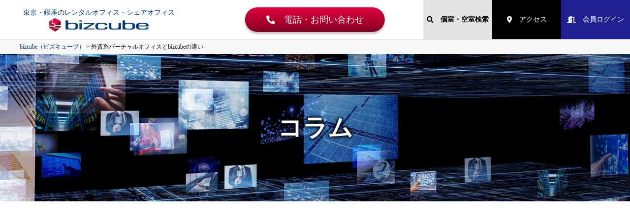

--- FILE ---
content_type: text/html; charset=UTF-8
request_url: https://www.bizcube.jp/column/2958
body_size: 13252
content:


<!DOCTYPE html>
<html>
<head>
<meta name="google-site-verification" content="16xA-iv0RqUNp9gc-YvvY2ka_ukQ4WucRoUVGVhANI0" />
<!-- Global site tag (gtag.js) - Google Analytics -->
<script async src="https://www.googletagmanager.com/gtag/js?id=UA-1115852-1"></script>
<script>
  window.dataLayer = window.dataLayer || [];
  function gtag(){dataLayer.push(arguments);}
  gtag('js', new Date());

  gtag('config', 'UA-1115852-1');
</script>
<!-- Google Tag Manager -->
<script>(function(w,d,s,l,i){w[l]=w[l]||[];w[l].push({'gtm.start':
new Date().getTime(),event:'gtm.js'});var f=d.getElementsByTagName(s)[0],
j=d.createElement(s),dl=l!='dataLayer'?'&l='+l:'';j.async=true;j.src=
'https://www.googletagmanager.com/gtm.js?id='+i+dl;f.parentNode.insertBefore(j,f);
})(window,document,'script','dataLayer','GTM-5VWQNPG');</script>
<!-- End Google Tag Manager -->
<!-- Yahoo広告 -->
<script async src="https://s.yimg.jp/images/listing/tool/cv/ytag.js"></script>
<script>
window.yjDataLayer = window.yjDataLayer || [];
function ytag() { yjDataLayer.push(arguments); }
ytag({"type":"ycl_cookie"});
</script>
<meta charset="UTF-8">
<meta http-equiv="X-UA-Compatible" content="IE=edge">
<meta name="viewport" content="width=device-width,initial-scale=1.0">
<meta name="SKYPE_TOOLBAR" content="SKYPE_TOOLBAR_PARSER_COMPATIBLE">
<meta name="format-detection" content="telephone=no">


<link rel="stylesheet" href="https://www.bizcube.jp/chamber/wp-content/themes/bc_202111/css/html5reset.css" media="all">
<link rel="stylesheet" href="https://www.bizcube.jp/chamber/wp-content/themes/bc_202111/css/default.css" media="all">

<link rel="stylesheet" href="https://www.bizcube.jp/chamber/wp-content/themes/bc_202111/style.css?034" media="all and (min-width: 768px)">
<link rel="stylesheet" href="https://www.bizcube.jp/chamber/wp-content/themes/bc_202111/style_sp.css?239" media="all and (max-width: 767px)">

<link rel="shortcut icon" href="https://www.bizcube.jp/chamber/wp-content/themes/bc_202111/imgs/common/favicon.ico">

<link rel="stylesheet" href="https://use.fontawesome.com/releases/v5.6.3/css/all.css">
<link href='https://fonts.googleapis.com/css?family=Open+Sans:400,300' rel='stylesheet' type='text/css'>
<link rel="stylesheet" id="sb-font-awesome-css"  href="https://maxcdn.bootstrapcdn.com/font-awesome/4.7.0/css/font-awesome.min.css" type="text/css" media="all">



		<!-- All in One SEO 4.8.4.1 - aioseo.com -->
		<title>外資系バーチャルオフィスとbizcubeの違い - bizcube（ビズキューブ）</title>
	<meta name="description" content="バーチャルオフィスを利用しようとネットで「バーチャルオフィス」と 検索してみると、様々なタイプのバーチャルオ" />
	<meta name="robots" content="max-image-preview:large" />
	<meta name="author" content="嶋村"/>
	<link rel="canonical" href="https://www.bizcube.jp/column/2958" />
	<meta name="generator" content="All in One SEO (AIOSEO) 4.8.4.1" />
		<meta property="og:locale" content="ja_JP" />
		<meta property="og:site_name" content="bizcube（ビズキューブ） - 銀座駅徒歩3分シェアオフィスレンタルオフィス。【銀座の住所をすべての人に】アドレスプラン月額6,050円～名刺・HPに銀座の住所利用、デスクラウンジプラン月額22,800円～140㎝広々デスク・半個室は集中できる執務スペース、レンタルオフィスプラン月額110,308円～24H利用・防音・独立換気のプライベート個室" />
		<meta property="og:type" content="article" />
		<meta property="og:title" content="外資系バーチャルオフィスとbizcubeの違い - bizcube（ビズキューブ）" />
		<meta property="og:description" content="バーチャルオフィスを利用しようとネットで「バーチャルオフィス」と 検索してみると、様々なタイプのバーチャルオ" />
		<meta property="og:url" content="https://www.bizcube.jp/column/2958" />
		<meta property="article:published_time" content="2015-11-11T02:56:21+00:00" />
		<meta property="article:modified_time" content="2018-09-13T12:35:00+00:00" />
		<meta name="twitter:card" content="summary_large_image" />
		<meta name="twitter:title" content="外資系バーチャルオフィスとbizcubeの違い - bizcube（ビズキューブ）" />
		<meta name="twitter:description" content="バーチャルオフィスを利用しようとネットで「バーチャルオフィス」と 検索してみると、様々なタイプのバーチャルオ" />
		<script type="application/ld+json" class="aioseo-schema">
			{"@context":"https:\/\/schema.org","@graph":[{"@type":"BreadcrumbList","@id":"https:\/\/www.bizcube.jp\/column\/2958#breadcrumblist","itemListElement":[{"@type":"ListItem","@id":"https:\/\/www.bizcube.jp#listItem","position":1,"name":"Home","item":"https:\/\/www.bizcube.jp","nextItem":{"@type":"ListItem","@id":"https:\/\/www.bizcube.jp\/column_cat\/%e3%83%ac%e3%83%b3%e3%82%bf%e3%83%ab%e3%83%bb%e3%82%b7%e3%82%a7%e3%82%a2%e3%83%bb%e3%83%90%e3%83%bc%e3%83%81%e3%83%a3%e3%83%ab%e3%82%aa%e3%83%95%e3%82%a3%e3%82%b9%e3%81%ae%e4%bd%bf%e3%81%84%e6%96%b9#listItem","name":"\u30ec\u30f3\u30bf\u30eb\u30fb\u30b7\u30a7\u30a2\u30fb\u30d0\u30fc\u30c1\u30e3\u30eb\u30aa\u30d5\u30a3\u30b9\u306e\u4f7f\u3044\u65b9"}},{"@type":"ListItem","@id":"https:\/\/www.bizcube.jp\/column_cat\/%e3%83%ac%e3%83%b3%e3%82%bf%e3%83%ab%e3%83%bb%e3%82%b7%e3%82%a7%e3%82%a2%e3%83%bb%e3%83%90%e3%83%bc%e3%83%81%e3%83%a3%e3%83%ab%e3%82%aa%e3%83%95%e3%82%a3%e3%82%b9%e3%81%ae%e4%bd%bf%e3%81%84%e6%96%b9#listItem","position":2,"name":"\u30ec\u30f3\u30bf\u30eb\u30fb\u30b7\u30a7\u30a2\u30fb\u30d0\u30fc\u30c1\u30e3\u30eb\u30aa\u30d5\u30a3\u30b9\u306e\u4f7f\u3044\u65b9","item":"https:\/\/www.bizcube.jp\/column_cat\/%e3%83%ac%e3%83%b3%e3%82%bf%e3%83%ab%e3%83%bb%e3%82%b7%e3%82%a7%e3%82%a2%e3%83%bb%e3%83%90%e3%83%bc%e3%83%81%e3%83%a3%e3%83%ab%e3%82%aa%e3%83%95%e3%82%a3%e3%82%b9%e3%81%ae%e4%bd%bf%e3%81%84%e6%96%b9","nextItem":{"@type":"ListItem","@id":"https:\/\/www.bizcube.jp\/column\/2958#listItem","name":"\u5916\u8cc7\u7cfb\u30d0\u30fc\u30c1\u30e3\u30eb\u30aa\u30d5\u30a3\u30b9\u3068bizcube\u306e\u9055\u3044"},"previousItem":{"@type":"ListItem","@id":"https:\/\/www.bizcube.jp#listItem","name":"Home"}},{"@type":"ListItem","@id":"https:\/\/www.bizcube.jp\/column\/2958#listItem","position":3,"name":"\u5916\u8cc7\u7cfb\u30d0\u30fc\u30c1\u30e3\u30eb\u30aa\u30d5\u30a3\u30b9\u3068bizcube\u306e\u9055\u3044","previousItem":{"@type":"ListItem","@id":"https:\/\/www.bizcube.jp\/column_cat\/%e3%83%ac%e3%83%b3%e3%82%bf%e3%83%ab%e3%83%bb%e3%82%b7%e3%82%a7%e3%82%a2%e3%83%bb%e3%83%90%e3%83%bc%e3%83%81%e3%83%a3%e3%83%ab%e3%82%aa%e3%83%95%e3%82%a3%e3%82%b9%e3%81%ae%e4%bd%bf%e3%81%84%e6%96%b9#listItem","name":"\u30ec\u30f3\u30bf\u30eb\u30fb\u30b7\u30a7\u30a2\u30fb\u30d0\u30fc\u30c1\u30e3\u30eb\u30aa\u30d5\u30a3\u30b9\u306e\u4f7f\u3044\u65b9"}}]},{"@type":"Organization","@id":"https:\/\/www.bizcube.jp\/#organization","name":"bizcube\uff08\u30d3\u30ba\u30ad\u30e5\u30fc\u30d6\uff09","description":"\u9280\u5ea7\u99c5\u5f92\u6b693\u5206\u30b7\u30a7\u30a2\u30aa\u30d5\u30a3\u30b9\u30ec\u30f3\u30bf\u30eb\u30aa\u30d5\u30a3\u30b9\u3002\u3010\u9280\u5ea7\u306e\u4f4f\u6240\u3092\u3059\u3079\u3066\u306e\u4eba\u306b\u3011\u30a2\u30c9\u30ec\u30b9\u30d7\u30e9\u30f3\u6708\u984d6,050\u5186\uff5e\u540d\u523a\u30fbHP\u306b\u9280\u5ea7\u306e\u4f4f\u6240\u5229\u7528\u3001\u30c7\u30b9\u30af\u30e9\u30a6\u30f3\u30b8\u30d7\u30e9\u30f3\u6708\u984d22,800\u5186\uff5e140\u339d\u5e83\u3005\u30c7\u30b9\u30af\u30fb\u534a\u500b\u5ba4\u306f\u96c6\u4e2d\u3067\u304d\u308b\u57f7\u52d9\u30b9\u30da\u30fc\u30b9\u3001\u30ec\u30f3\u30bf\u30eb\u30aa\u30d5\u30a3\u30b9\u30d7\u30e9\u30f3\u6708\u984d110,308\u5186\uff5e24H\u5229\u7528\u30fb\u9632\u97f3\u30fb\u72ec\u7acb\u63db\u6c17\u306e\u30d7\u30e9\u30a4\u30d9\u30fc\u30c8\u500b\u5ba4","url":"https:\/\/www.bizcube.jp\/"},{"@type":"Person","@id":"https:\/\/www.bizcube.jp\/author\/shimamura#author","url":"https:\/\/www.bizcube.jp\/author\/shimamura","name":"\u5d8b\u6751","image":{"@type":"ImageObject","@id":"https:\/\/www.bizcube.jp\/column\/2958#authorImage","url":"https:\/\/secure.gravatar.com\/avatar\/54e48a8e44f585f52156cd32c3ad64bd?s=96&d=mm&r=g","width":96,"height":96,"caption":"\u5d8b\u6751"}},{"@type":"WebPage","@id":"https:\/\/www.bizcube.jp\/column\/2958#webpage","url":"https:\/\/www.bizcube.jp\/column\/2958","name":"\u5916\u8cc7\u7cfb\u30d0\u30fc\u30c1\u30e3\u30eb\u30aa\u30d5\u30a3\u30b9\u3068bizcube\u306e\u9055\u3044 - bizcube\uff08\u30d3\u30ba\u30ad\u30e5\u30fc\u30d6\uff09","description":"\u30d0\u30fc\u30c1\u30e3\u30eb\u30aa\u30d5\u30a3\u30b9\u3092\u5229\u7528\u3057\u3088\u3046\u3068\u30cd\u30c3\u30c8\u3067\u300c\u30d0\u30fc\u30c1\u30e3\u30eb\u30aa\u30d5\u30a3\u30b9\u300d\u3068 \u691c\u7d22\u3057\u3066\u307f\u308b\u3068\u3001\u69d8\u3005\u306a\u30bf\u30a4\u30d7\u306e\u30d0\u30fc\u30c1\u30e3\u30eb\u30aa","inLanguage":"ja","isPartOf":{"@id":"https:\/\/www.bizcube.jp\/#website"},"breadcrumb":{"@id":"https:\/\/www.bizcube.jp\/column\/2958#breadcrumblist"},"author":{"@id":"https:\/\/www.bizcube.jp\/author\/shimamura#author"},"creator":{"@id":"https:\/\/www.bizcube.jp\/author\/shimamura#author"},"image":{"@type":"ImageObject","url":"https:\/\/www.bizcube.jp\/uploads\/drink-service1.jpg","@id":"https:\/\/www.bizcube.jp\/column\/2958\/#mainImage","width":270,"height":202},"primaryImageOfPage":{"@id":"https:\/\/www.bizcube.jp\/column\/2958#mainImage"},"datePublished":"2015-11-11T11:56:21+09:00","dateModified":"2018-09-13T21:35:00+09:00"},{"@type":"WebSite","@id":"https:\/\/www.bizcube.jp\/#website","url":"https:\/\/www.bizcube.jp\/","name":"bizcube\uff08\u30d3\u30ba\u30ad\u30e5\u30fc\u30d6\uff09","description":"\u9280\u5ea7\u99c5\u5f92\u6b693\u5206\u30b7\u30a7\u30a2\u30aa\u30d5\u30a3\u30b9\u30ec\u30f3\u30bf\u30eb\u30aa\u30d5\u30a3\u30b9\u3002\u3010\u9280\u5ea7\u306e\u4f4f\u6240\u3092\u3059\u3079\u3066\u306e\u4eba\u306b\u3011\u30a2\u30c9\u30ec\u30b9\u30d7\u30e9\u30f3\u6708\u984d6,050\u5186\uff5e\u540d\u523a\u30fbHP\u306b\u9280\u5ea7\u306e\u4f4f\u6240\u5229\u7528\u3001\u30c7\u30b9\u30af\u30e9\u30a6\u30f3\u30b8\u30d7\u30e9\u30f3\u6708\u984d22,800\u5186\uff5e140\u339d\u5e83\u3005\u30c7\u30b9\u30af\u30fb\u534a\u500b\u5ba4\u306f\u96c6\u4e2d\u3067\u304d\u308b\u57f7\u52d9\u30b9\u30da\u30fc\u30b9\u3001\u30ec\u30f3\u30bf\u30eb\u30aa\u30d5\u30a3\u30b9\u30d7\u30e9\u30f3\u6708\u984d110,308\u5186\uff5e24H\u5229\u7528\u30fb\u9632\u97f3\u30fb\u72ec\u7acb\u63db\u6c17\u306e\u30d7\u30e9\u30a4\u30d9\u30fc\u30c8\u500b\u5ba4","inLanguage":"ja","publisher":{"@id":"https:\/\/www.bizcube.jp\/#organization"}}]}
		</script>
		<!-- All in One SEO -->

<link rel='dns-prefetch' href='//ajax.googleapis.com' />
<link rel='dns-prefetch' href='//s.w.org' />
<link rel='stylesheet' id='wp-block-library-css'  href='https://www.bizcube.jp/chamber/wp-includes/css/dist/block-library/style.min.css?ver=5.6.16' type='text/css' media='all' />
<link rel='stylesheet' id='mytheme-style01-css'  href='https://www.bizcube.jp/chamber/wp-content/themes/bc_202111/css/column.css?ver=1637930839' type='text/css' media='all' />
<link rel="https://api.w.org/" href="https://www.bizcube.jp/wp-json/" /><link rel="alternate" type="application/json+oembed" href="https://www.bizcube.jp/wp-json/oembed/1.0/embed?url=https%3A%2F%2Fwww.bizcube.jp%2Fcolumn%2F2958" />
<link rel="alternate" type="text/xml+oembed" href="https://www.bizcube.jp/wp-json/oembed/1.0/embed?url=https%3A%2F%2Fwww.bizcube.jp%2Fcolumn%2F2958&#038;format=xml" />
<style type="text/css">.broken_link, a.broken_link {
	text-decoration: line-through;
}</style></head>

<body id="top">
	
	<!--▼header strat-->
	<!-- Begin Mieruca Embed Code -->
<script type="text/javascript" id="mierucajs">
window.__fid = window.__fid || [];__fid.push([990690333]);
(function() {
function mieruca(){if(typeof window.__fjsld != "undefined") return; window.__fjsld = 1; var fjs = document.createElement('script'); fjs.type = 'text/javascript'; fjs.async = true; fjs.id = "fjssync"; var timestamp = new Date;fjs.src = ('https:' == document.location.protocol ? 'https' : 'http') + '://hm.mieru-ca.com/service/js/mieruca-hm.js?v='+ timestamp.getTime(); var x = document.getElementsByTagName('script')[0]; x.parentNode.insertBefore(fjs, x); };
setTimeout(mieruca, 500); document.readyState != "complete" ? (window.attachEvent ? window.attachEvent("onload", mieruca) : window.addEventListener("load", mieruca, false)) : mieruca();
})();
</script>
<script
	src="https://code.jquery.com/jquery-3.6.0.min.js"
	integrity="sha256-/xUj+3OJU5yExlq6GSYGSHk7tPXikynS7ogEvDej/m4="
	crossorigin="anonymous"></script>
<link rel ="stylesheet" href="https://cdnjs.cloudflare.com/ajax/libs/font-awesome/5.15.4/css/all.min.css">
<link rel="stylesheet" href="https://www.bizcube.jp/chamber/wp-content/themes/bc_202111/css/add.css">
<!-- End Mieruca Embed Code -->
<!-- Google Tag Manager (noscript) -->
<noscript><iframe src="https://www.googletagmanager.com/ns.html?id=GTM-5VWQNPG"
height="0" width="0" style="display:none;visibility:hidden"></iframe></noscript>
<!-- End Google Tag Manager (noscript) -->
<header>
	<link rel=”icon” href=“/imgs/common/favicon.ico”>
	<script>(function(){
var w=window,d=document;
var s="https://app.chatplus.jp/cp.js";
d["__cp_d"]="https://app.chatplus.jp";
d["__cp_c"]="18226e33_1";
var a=d.createElement("script"), m=d.getElementsByTagName("script")[0];
a.async=true,a.src=s,m.parentNode.insertBefore(a,m);})();</script>
		<div class="header_top">
			<div>
							<div class="h_logo">
					<a href="https://www.bizcube.jp">
						<span class="pcOnly">東京・銀座のレンタルオフィス・シェアオフィス</span>
						<img src="https://www.bizcube.jp/chamber/wp-content/themes/bc_202111/imgs/common/logo.svg" alt="bizcube" width="100%">
					</a>
				</div>
							<div class="c-header-button__container">
					<a href="/contact/form1" class="c-button c-button--red"><i class="fas fa-phone-alt"></i>　電話・お問い合わせ</a>
					
					<a href="https://www.bizcube.jp/officesearch/" class="pcOnly c-button--square-black" style="background-color: rgb(140 140 140 / 24%); color:black; font-weight: bold;"><i class="fas fa-search"></i>　個室・空室検索</a>
					<a href="/ginza/access" class="pcOnly c-button--square-navy" style="background-color: black;"><i class="fas fa-map-marker-alt"></i>　アクセス</a>
					<a href="/members.cgi" class="pcOnly c-button--square-navy"><i class="fas fa-door-open"></i>　会員ログイン</a>
				</div>
				<!--
				<ul class="spOnly">
					<li><a href="https://www.bizcube.jp/campaign">キャンペーン</a></li>
					<li><a href="/officesearch/">空室検索</a></li>
										<li><a href="https://www.bizcube.jp/contact">問い合わせ</a></li>
				</ul>
			-->
			</div>
			<div class="spOnly drawerBox">
				<input type="checkbox" class="check" id="checked">
				<label class="menu-btn" for="checked">
					<span></span>
				</label>

				<div class="drawer-menu">
					<div class="drawer_content">
						<div class="dm_mypage"><a class="dm_center" href="/members.cgi">会員マイページ</a></div>
						<div class="dm_plans"><a class=" dm_center" href="/plan">プランの選び方はこちら</a></div>
						<!--
						<ul>
							<li><a class="pcolor_button_rentaloffice dm_center" href="https://www.bizcube.jp/rentaloffice-3">レンタルオフィス<br>プラン<br>(個室・ブース)</a></li>
							<li><a class="pcolor_button_coworkingspace dm_center" href="https://www.bizcube.jp/coworkingspace-4">コワーキングスペース<br>プラン<br>(デスク)</a></li>
							<li><a class="pcolor_button_shareoffice dm_center" href="https://www.bizcube.jp/virtualoffice">シェアオフィス<br>プラン</a></li>
						</ul>-->
						
						<div class="c-header-plan c-header-plan--no-padding spOnly">
							<ul>
								<li class="c-header-plan--rentaloffice"><a href="/rentaloffice">レンタルオフィス（個室）プラン</a></li>
								<li class="c-header-plan--desklounge"><a href="/coworkingspace">デスク・ラウンジプラン</a></li>
								<li class="c-header-plan--address"><a href="/address">アドレスプラン</a></li>
								<li class="c-header-plan--school"><a href="/school">スクールプラン</a></li>
							</ul>
						</div>

						<!--
						<div class="dm_base dm_center">拠点から選ぶ</div>
						<div class="dm_ginza">
							<a class="dm_center" href="https://www.bizcube.jp/ginza">銀座店TOP</a>
							<div class="acMenu"><div>&nbsp;</div></div>
							<ul>
								<li><a href="https://www.bizcube.jp/ginza/rentaloffice">▶ 銀座店 レンタルオフィス</a></li>
								<li><a href="https://www.bizcube.jp/ginza/coworkingspace-3">▶ 銀座店 コワーキングスペース</a></li>
								<li><a href="https://www.bizcube.jp/ginza/shareoffice">▶ 銀座店 シェアオフィス</a></li>
								<li><a href="https://www.bizcube.jp/ginza/service">▶ 銀座店 サービス</a></li>
								<li><a href="https://www.bizcube.jp/facility">▶ 銀座店 施設</a></li>
								<li><a href="https://www.bizcube.jp/ginza/access">▶ 銀座店 アクセス</a></li>
							</ul>
						</div>
						-->
						<p class="dm_base dm_center">bizcubeを詳しく知りたい方</p>
						<div class="dm_service">
							<a class="dm_center" href="https://www.bizcube.jp/service">サービス</a>
							<div class="acMenu"><div>&nbsp;</div></div>
							<div>
								<!--<span class="acMenu">多機能電話　多機能秘書電話サービス</span>-->
								<!--
								<ul>
									<li><a href="https://www.bizcube.jp/service/call_handling">▶ 多機能秘書電話サービス<span>★人気No.1</span></a></li>
									<li><a href="https://www.bizcube.jp/service/voice_mail">▶ 留守番電話</a></li>
									<li><a href="https://www.bizcube.jp/service/03_number_calling">▶ 03発信</a></li>
									<li><a href="https://www.bizcube.jp/service?tabs=tel_fax#fax">▶ FAX</a></li>
								</ul>-->
								<div class="c-header-service-list c-header-service-list--operator"><a href="/service?tabs=tel_fax#secretary-phone">秘書電話サービス</a></div>
								<div class="c-header-service-list c-header-service-list--postal"><a href="/service?tabs=address#tabs01_c_content">フレキシブル即日転送(住所・登記利用)</a></div>
								<div class="c-header-service-list c-header-service-list--desk"><a href="/service?tabs=visitor_correspondence#tabs01_b_content">来客対応</a></div>
								<div class="c-header-service-list c-header-service-list--03"><a href="/service?tabs=tel_fax#fax-transmit">03発信</a></div>
								<div class="c-header-service-list c-header-service-list--fax"><a href="/service?tabs=tel_fax#answering">FAX</a></div>
								<div class="c-header-service-list c-header-service-list--answering"><a href="/service?tabs=tel_fax#zero-three">留守番電話</a></div>
								<!--<div class="dm_note"><a href="/service?tabs=other#tabs01_d_content">その他サービス</a></div>-->
							</div>
						</div>
						<div class="dm_facility"><a class="dm_center" href="/facility">施設・設備</a></div>
						<div class="dm_case">
							<span class="acMenu dm_center">bizcubeについて</span>
							<ul>
								<li><a href="https://www.bizcube.jp/case_list">▶ bizcubeについてTOP</a></li>
								<li><a href="https://www.bizcube.jp/case_list/interview">▶ お客様の声（インタビュー）<span>★おすすめ</span></a></li>
								<li><a href="https://www.bizcube.jp/case_list#case2">▶ bizcubeのユーザー層</a></li>
								<li><a href="https://www.bizcube.jp/case_list/case">▶ bizcube活用術</a></li>
								<li><a href="https://www.bizcube.jp/case_list/questionnaire">▶ 顧客満足度アンケート結果</a></li>
								<li><a href="https://www.bizcube.jp/case_list#case5">▶ 起業お役立ちコラム</a></li>
							</ul>
						</div>
						<div class="dm_others">
							<ul>
								<li class="dm_handous"><a href="https://www.bizcube.jp/contract">ご契約までの流れ</a></li>
								<li class="dm_star"><a href="https://www.bizcube.jp/campaign">キャンペーン</a></li>
								<li class="dm_handshake"><a href="https://www.bizcube.jp/founding_support">創業支援</a></li>
								<li class="dm_faq"><a href="https://www.bizcube.jp/faq">FAQ</a></li>
								<!--
								<li class="dm_meeting"><a href="https://www.bizcube.jp/meetingroom">貸し会議室</a></li>
								<li class="dm_class"><a href="https://www.bizcube.jp/school">貸し教室</a></li>
								<li class="dm_download"><a href="https://www.bizcube.jp/download">ダウンロード</a></li>
								-->
								<li class="dm_smartphone"><a href="https://www.bizcube.jp/contact">問い合わせ</a></li>
								<li class="dm_magnifier"><a href="/officesearch/">空室検索</a></li>
															</ul>
						</div>
					</div>
				</div>
			</div>
		</div>

		<div class="c-header-plan spOnly">
			<ul>
				<li class="c-header-plan--rentaloffice"><a href="/rentaloffice">レンタルオフィス（個室）プラン</a></li>
				<li class="c-header-plan--desklounge"><a href="/coworkingspace">デスク・ラウンジプラン</a></li>
				<li class="c-header-plan--address"><a href="/address">アドレスプラン</a></li>
				<li class="c-header-plan--school"><a href="/school">スクールプラン</a></li>
			</ul>
		</div>
		<!--
		<div class="sp_header_slider spOnly">
			<div class="slider_menu">
				<div><a href="https://www.bizcube.jp/plan">プランの選び方</a></div>
								<div class="s_parent"><a href="javascript:void(0)">店舗</a>
					<div class="mod_dropnavi_child">
						<ul class="flexbox-sp">
							<li><a href="https://www.bizcube.jp/ginza"><img src="https://www.bizcube.jp/chamber/wp-content/themes/bc_202111/imgs/common/nav_shop_ginza.jpg" alt=""><span>東京 銀座店</span></a></li>
						</ul>
					</div>
				</div>
				<div><a href="https://www.bizcube.jp/service">サービス</a></div>
				<div><a href="https://www.bizcube.jp/service/call_handling">多機能秘書電話「人気No.1」</a></div>
				<div><a href="https://www.bizcube.jp/service?tabs=address#tabs01_c_content">郵便物転送「最速・最安」</a></div>
				<div><a href="https://www.bizcube.jp/facility_">施設</a></div>
				<div><a href="https://www.bizcube.jp/case_list">活用事例</a></div>
				<div><a href="https://www.bizcube.jp/case_list/questionnaire">顧客満足度アンケート結果</a></div>
				<div><a href="https://www.bizcube.jp/case_list#case2">bizcubeのユーザー層</a></div>
				<div><a href="https://www.bizcube.jp/contract">ご契約までの流れ</a></div>
				<div><a href="https://www.bizcube.jp/founding_support">創業支援</a></div>
				<div><a href="https://www.bizcube.jp/faq">FAQ</a></div>
				<div><a href="https://www.bizcube.jp/case_list/interview">お客様の声</a></div>
				<div><a href="https://www.bizcube.jp/meetingroom">貸し会議室</a></div>
				<div><a href="https://www.bizcube.jp/school">貸し教室</a></div>
			</div>
		</div>
			-->

		
		<div class="pcOnly c-header-menu c-header-menu--invisible">
			<ul>
				<a href="/rentaloffice">
					<li>
						<img src="https://www.bizcube.jp/chamber/wp-content/themes/bc_202111/imgs/icon/icon_rental-office-plan.png" />
						<span>レンタルオフィス<br>（個室）プラン<span>
					</li>
				</a>
				<a href="/coworkingspace">
					<li>
						<img src="https://www.bizcube.jp/chamber/wp-content/themes/bc_202111/imgs/icon/icon_desk-lounge-plan.png" />
						<span>デスクラウンジ<br>プラン<span>
					</li>
				</a>
				<a href="/address">
					<li>
						<img src="https://www.bizcube.jp/chamber/wp-content/themes/bc_202111/imgs/icon/icon_address-plan.png" />
						<span>アドレスプラン<span>
					</li>
				</a>
				<a href="/school">
					<li>
						<img src="https://www.bizcube.jp/chamber/wp-content/themes/bc_202111/imgs/icon/icon_school-plan.png" />
						<span>スクールプラン<span>
					</li>
				</a>
				<a href="/meetingroom">
					<li>
						<img src="https://www.bizcube.jp/chamber/wp-content/themes/bc_202111/imgs/icon/icon_meeting-room.png" />
						<span>貸し教室・貸し会議室<span>
					</li>
				</a>
				<a href="/service">
					<li>
						<img src="https://www.bizcube.jp/chamber/wp-content/themes/bc_202111/imgs/icon/icon_option.png" />
						<span>充実した<br>オプションサービス<span>
					</li>
				</a>
				<a href="/facility">
					<li>
						<img src="https://www.bizcube.jp/chamber/wp-content/themes/bc_202111/imgs/icon/icon_facilities.png" />
						<span>施設<span>
					</li>
				</a>
				<a href="/faq">
					<li>
						<img src="https://www.bizcube.jp/chamber/wp-content/themes/bc_202111/imgs/icon/icon_faq.png" />
						<span>FAQ<span>
					</li>
				</a>
			</ul>
		</div>

		<div class="breadcrumb">
	<div>
		<!-- Breadcrumb NavXT 6.6.0 -->
<span property="itemListElement" typeof="ListItem"><a property="item" typeof="WebPage" title="Go to bizcube（ビズキューブ）." href="https://www.bizcube.jp" class="home" ><span property="name">bizcube（ビズキューブ）</span></a><meta property="position" content="1"></span> &gt; <span property="itemListElement" typeof="ListItem"><span property="name" class="post post-column current-item">外資系バーチャルオフィスとbizcubeの違い</span><meta property="url" content="https://www.bizcube.jp/column/2958"><meta property="position" content="2"></span>	</div>
</div><!-- End .breadcrumb -->
	</header>	<!--/header end▲-->
	
	
	
	
	<main>
		<h1 class="effect-fade"><span>コラム</span></h1>

		<div class="column_detail effect-fade mt70">
					<section>
				<h2 class="column-question">外資系バーチャルオフィスとbizcubeの違い</h2>
				<p class="column-date">2015.11.11</p>
				<div class="column-content"><p><img src="http://www.bizcube.jp/uploads/428781f4f4bd212233c681644a49c6a6_s.jpg" align="left" width="300"></p>
<p class="column-p">　バーチャルオフィスを利用しようとネットで「バーチャルオフィス」と<br />　検索してみると、様々なタイプのバーチャルオフィスが存在します。<br />
　選ぶのに迷ってしまうほどたくさんあるバーチャルオフィス。<br />　費用・立地・サービスはもちろん大切ですが、ここでは「運営元」に<br />　目を向けてみようと思います。</p>
<p></p>
<h2>
<div class="column-h3">＜運営元にはどんな種類があるの？＞</div>
</h2>
<p><img src="http://www.bizcube.jp/uploads/11b7b51e743563346c2373e42e11fcf8_s.jpg" align="right" width="300"></p>
<p class="column-p">運営元をざっくり分けると、「外資系」と「国内系」に分かれます。一番の違いはやはり拠点の多さと施設の規模です。外資系バーチャルオフィスの場合、海外はもちろん、全国各地に利用拠点があります。出張などが多い方にとっては、全国どこへ行っても施設等が利用できるので非常に便利でしょう。さらに、ビジネス街の一等地にある有名ビルで運営している外資系バーチャルオフィスもあり、その施設や規模のレベルは、言うまでもありません。</p>
<p class="column-p">また、外国人や海外企業を相手とするビジネスをされている方の場合、外国語に対応できるスタッフ（秘書）が必要となります。外資系バーチャルオフィスでは、複数の外国語に対応したスタッフに、安心して対応を任せることができるのもメリットと言えます。</p>
<h2>
<div class="column-h3">＜外資系バーチャルオフィスでは、こんな事例も・・・＞</div>
</h2>
<p class="column-p">しかしながら、やはり外資系バーチャルオフィスはかなり高めの料金設定となっています。秘書にドリンクをサーブしてもらうと、コーヒー代の他にドリンクサーブ手数料が別途が発生したり、秘書電話を利用していると、いつの間にか数万円以上の費用が発生していたりと、細かいサービスにそれぞれ高額のオプション料金が発生するので、結局月々の費用が嵩んでしまうという声もきかれます。</p>
<p class="column-p">また契約時に詳しく説明されていない手数料や追加費用が発生することもあるようで、「Wi-Fiを1回使用しだだけで5,000円も料金が発生していた」「会議室を3～4時間利用しただけで12万円もかかってしまった」等というお話しを、過去に外資系バーチャルオフィスを利用されていた方から伺ったこともあります。そのため、予期しない膨大な金額の請求が来てしまったり、不明瞭な更新手続きで契約が自動更新され解約ができなくなってしまったりと、トラブルも多く発生しているようです。</p>
<div class="column-h4">bizcubeには</div>
<p class="column-p">外資系バーチャルオフィスから移って来られた会員様も多くいらっしゃり、そういった会員様からは「手数料や会議室の利用料など、追加費用が明確でとてもわかりやすい」「月々の費用をグンと下げることが出来た」「契約更新時期が明快で、解約（退会）する場合も前々月前までに申し出れば解約料等の追加費用なくいつでも解約できるので安心」といった理由から、「bizcubeに移ってきて良かった」とのお声を多数いただいております。</p>
<h2>
<div class="column-h3">＜bizcubeは銀座の一等地にある国内系バーチャルオフィスです＞</div>
</h2>
<p class="column-p">bizcubeは東京に1拠点ながら、銀座駅徒歩1分の「銀座の一等地」という日本で一番高級感のある立地、高級感溢れる施設で皆様のビジネスをサポート。<br />
秘書電話や郵便物、登記等その他オフィスに必要なサービスをパック化することにより、とても明瞭な料金プランにてサービスをご提供しており、会員様にも非常にご好評いただいております。</p>
<p class="column-p">例えば、銀座の一等地である住所で法人登記して郵便物を受け取り、銀座局番の電話・FAX番号を利用しても・・・<br />バーチャルコース：月額19,800円！<br />電話料金に関しても別途、月々10円前後のユニバーサル料金とご利用された分の通話料でご利用いただけます。通話料金には一切上乗せせず、通信業者からの通話料金（固定電話あての場合：全国一律8.3円～／3分程度）をそのままご請求していますので、安心してご利用いただくことができます。</p>
<p class="column-p">また、会議室やドリンクサーブサービスを利用しても、会議室2,250円～／時間・ドリンク250円～／杯（ドリンクサーブ料無料！）の従量課金となっているので費用も明瞭で安心です。<br />
さらに、秘書電話と受付対応を同じスタッフが担当しているので、日頃から秘書電話にご連絡いただいているお客様が来社された際も、非常にスムーズにご案内することができます。こうした情報共有ができるのは拠点の多いバーチャルオフィスにはない強みです。<br />
誰もが知っている「銀座」の一等地で、高級感溢れる施設とサービスをリーズナブルな料金で利用できるのがbizcubeです。
</p>
<div class="column-h4">利用満足度が高いので全会員の平均利用年数が４．５年と長期利用会員が多いのも特徴です。 </div>
<p class="column-p">bizcubeではご契約時には必ず内覧を行い、ご契約内容や各費用、サービス内容等、全てについてご納得いただいた上でご契約をいただいております。ご不明な点はいつでもお問い合わせ下さい！お問い合わせお待ちしております。 </p>
<ul class="column-ul"><a href="https://www.bizcube.jp/rentaloffice/"alt="東京・銀座のレンタルオフィスならbizcube（ビズキューブ）">レンタルオフィスをお探しの方はこちら</a></ul>
<ul class="column-ul"><a href="https://www.bizcube.jp/virtualoffice/"alt="バーチャルオフィスは東京・銀座へ好アクセスのbizcube（ビズキューブ）">東京・銀座のシェアオフィス・バーチャルオフィスをお探しの方はこちら</a></ul>
<ul class="column-ul"><a href="https://www.bizcube.jp/virtualoffice/price/service-free-address-desk/" alt="シェアオフィス">シェアオフィス（フリーデスク）はこちら</a></ul>
</div>
			</section>
					
						<div class="mt70 mb100">
				<h4 class="contents_ttl_3">コラムカテゴリ</h4>
				<ul class="column_cat_list">
										<li><a href="https://www.bizcube.jp/column_cat/%e3%81%af%e3%81%8c%e3%81%8d%e3%82%92%e3%81%8a%e6%8c%81%e3%81%a1%e3%81%ae%e6%96%b9">はがきをお持ちの方</a></li>
										<li><a href="https://www.bizcube.jp/column_cat/%e9%8a%80%e5%ba%a7%e5%80%8b%e4%ba%ba%e4%ba%8b%e5%8b%99%e6%89%80%e3%83%bb%e5%bc%81%e8%ad%b7%e5%a3%ab%e3%81%ae%e6%96%b9">銀座個人事務所・弁護士の方</a></li>
										<li><a href="https://www.bizcube.jp/column_cat/%e3%82%ad%e3%83%a3%e3%83%b3%e3%83%9a%e3%83%bc%e3%83%b3">キャンペーン</a></li>
										<li><a href="https://www.bizcube.jp/column_cat/%e9%8a%80%e5%ba%a7%e3%81%ab%e4%ba%8b%e5%8b%99%e6%89%80%e3%82%92%e3%81%8a%e6%8c%81%e3%81%a1%e3%81%ae%e3%81%bf%e3%81%aa%e3%81%95%e3%81%be">銀座に事務所をお持ちのみなさま</a></li>
										<li><a href="https://www.bizcube.jp/column_cat/%e6%9d%b1%e4%ba%ac%e9%83%bd%e4%b8%ad%e5%b0%8f%e4%bc%81%e6%a5%ad%e6%8c%af%e8%88%88%e5%85%ac%e7%a4%be%e3%83%97%e3%83%ac%e3%82%b9%e3%83%aa%e3%83%aa%e3%83%bc%e3%82%b9">東京都中小企業振興公社プレスリリース</a></li>
										<li><a href="https://www.bizcube.jp/column_cat/%e5%80%8b%e4%ba%ba%e4%ba%8b%e6%a5%ad%e4%b8%bb%e5%90%91%e3%81%91%e3%81%8a%e5%bd%b9%e7%ab%8b%e3%81%a1%e6%83%85%e5%a0%b1">個人事業主向けお役立ち情報</a></li>
										<li><a href="https://www.bizcube.jp/column_cat/%e9%a1%a7%e5%ae%a2%e6%ba%80%e8%b6%b3%e5%ba%a6%e3%82%a2%e3%83%b3%e3%82%b1%e3%83%bc%e3%83%88%e7%b5%90%e6%9e%9c">顧客満足度アンケート結果</a></li>
										<li><a href="https://www.bizcube.jp/column_cat/%e5%89%af%e6%a5%ad%e3%83%bb%e5%85%bc%e6%a5%ad">副業・兼業お役立ち情報</a></li>
										<li><a href="https://www.bizcube.jp/column_cat/%e3%82%a4%e3%83%99%e3%83%b3%e3%83%88%e3%83%ac%e3%83%9d%e3%83%bc%e3%83%88">イベントレポート</a></li>
										<li><a href="https://www.bizcube.jp/column_cat/%e3%81%9d%e3%81%ae%e4%bb%96">その他</a></li>
										<li><a href="https://www.bizcube.jp/column_cat/%e7%a7%98%e6%9b%b8%e3%81%ae%e7%8f%be%e5%a0%b4%e3%81%8b%e3%82%89">秘書の現場から</a></li>
										<li><a href="https://www.bizcube.jp/column_cat/%e3%81%93%e3%82%93%e3%81%aa%e6%96%b9%e3%81%8c%e5%85%a5%e4%bc%9a%ef%bc%88%e5%86%85%e8%a6%a7%ef%bc%89%e3%81%97%e3%81%a6%e3%81%84%e3%81%be%e3%81%99">こんな方が入会（内覧）しています</a></li>
										<li><a href="https://www.bizcube.jp/column_cat/%e8%a3%9c%e5%8a%a9%e9%87%91%e3%83%bb%e5%8a%a9%e6%88%90%e9%87%91">補助金・助成金</a></li>
										<li><a href="https://www.bizcube.jp/column_cat/%e5%89%b5%e6%a5%ad%e3%83%bb%e8%b5%b7%e6%a5%ad">創業・起業</a></li>
										<li><a href="https://www.bizcube.jp/column_cat/%e3%83%ac%e3%83%b3%e3%82%bf%e3%83%ab%e3%83%bb%e3%82%b7%e3%82%a7%e3%82%a2%e3%83%bb%e3%83%90%e3%83%bc%e3%83%81%e3%83%a3%e3%83%ab%e3%82%aa%e3%83%95%e3%82%a3%e3%82%b9%e3%81%ae%e4%bd%bf%e3%81%84%e6%96%b9">レンタル・シェア・バーチャルオフィスの使い方</a></li>
										<li><a href="https://www.bizcube.jp/column_cat/bizcube%e3%82%a4%e3%83%99%e3%83%b3%e3%83%88%e6%83%85%e5%a0%b1%ef%bc%88%e3%82%bb%e3%83%9f%e3%83%8a%e3%83%bc%e3%83%bb%e7%9b%b8%e8%ab%87%e4%bc%9a%ef%bc%89">bizcubeイベント情報（セミナー・相談会）</a></li>
										<li><a href="https://www.bizcube.jp/column_cat/bizcube%e6%b4%bb%e7%94%a8%e8%a1%93">bizcube活用術</a></li>
										<li><a href="https://www.bizcube.jp/column_cat/ginza">銀座の便利手帖</a></li>
										<li><a href="https://www.bizcube.jp/column_cat/rentaloffice_library">レンタルオフィス_共有ライブラリ</a></li>
									</ul>
			</div>
					</div>
	<main>
	
	
	
	<!--▼footer strat-->
	


<div id="page-top" class="spOnly"><img src="https://www.bizcube.jp/chamber/wp-content/themes/bc_202111/imgs/common/sp/page_top_sp.png" alt="Page Top"></div>



<footer>

	<!--
	<div class="footer_contact">
		<div>
			<section>
				<h2>お問い合わせ</h2>
				<p>東京駅からもアクセスの良い銀座駅徒歩1分の<br class="spOnly">高級感あるシェアオフィス<br>bizcubeは東京都に認定されている<br class="spOnly">インキュベーション施設です。</p>
				<p>まずはお気軽にお問い合わせください。</p>
				<ul>
					<li><a href="/officesearch/" target="_blank">空室検索</a></li>
										<li><a href="https://www.bizcube.jp/contact/form1">内覧予約・メールでのお問い合わせ</a></li>
					<li><a href="https://www.bizcube.jp/contact/tel">お電話でのお問い合わせ </a></li>
				</ul>
			</section>
		</div>
	</div>



	<div class="footer_area">
		<div>
			<section>
				<h2>周辺エリア</h2>
				<dl>
					<dt>中央区</dt>
					<dd><a href="https://www.bizcube.jp/ginza">日本橋・京橋・銀座</a></dd>
				</dl>
			</section>
		</div>
	</div>

	-->

	<div class="footer_menu">
		<div>
			<ul class="spEdit">
				
				<li><a href="/">TOPページ</a></li>
				<li class="spOnly spTitle"><span class="no_link">プラン一覧</span></li>
				<li><a href="/rentaloffice">レンタルオフィスプラン</a></li>
				<li><a href="/coworkingspace">デスク・ラウンジプラン</a></li>
				<!--<li class="sub spSub"><a href="https://www.bizcube.jp/coworkingspace-4#about">オープンデスクコース</a></li>-->
				<li><a href="/address">アドレスプラン</a></li>
				<li><a href="/school">スクールプラン</a></li>
				<!--<li class="sub spSub"><a href="https://www.bizcube.jp/virtualoffice#select">バーチャルオフィス</a></li>
				<li class="sub spMgn spSub"><a href="https://www.bizcube.jp/virtualoffice#select">シェアオフィススタンダード</a></li>-->
				<li><a href="https://www.bizcube.jp/meetingroom">貸し教室・貸会議室</a></li>
				<!--<li class="spMgn spCol2"><a href="https://www.bizcube.jp/school">貸し教室</a></li>-->
							</ul>
			<ul class="spEdit">
				<!--<li class="spTitle"><span class="no_link">店舗一覧</span></li>
				<li class="sub"><a href="https://www.bizcube.jp/ginza">銀座店</a></li>
				<li class="sub_2 spMgn spSub"><a href="https://www.bizcube.jp/facility/7_completely_private_rooms">完全個室の7つの会議室</a></li>-->
				<li class="sub_05"><a href="https://www.bizcube.jp/service">充実したオプションサービス</a></li>
				<li class="sub spColLeft"><a href="https://www.bizcube.jp/service?tabs=tel_fax">多機能電話</a></li>
				<li class="sub_2 spSub spCol2 spColLeft"><a href="/service?tabs=tel_fax#secretary-phone">秘書電話サービス</a></li>
				<li class="sub_2 spSub spCol2 spColLeft"><a href="/service?tabs=tel_fax#zero-three">03発信</a></li>
				<li class="sub_2 spSub spCol2 spColLeft"><a href="/service?tabs=tel_fax#fax-transmit">FAX</a></li>
				<li class="sub_2 spSub spCol2 spColLeft"><a href="/service?tabs=tel_fax#answering">留守番電話</a></li>
				<li class="sub spColLeft"><a href="/service?tabs=visitor_correspondence">来客対応</a></li>
				<li class="sub spColLeft"><a href="/service?tabs=address">フレキシブル即日転送（住所・登記利用）</a></li>
				<li class="sub spColLeft"><a href="/facility">施設</a></li>
				<!--
				<li class="sub spCol2 spColLeft"><a href="https://www.bizcube.jp/service?tabs=tel_fax">電話・FAX</a></li>
				<li class="spOnly spCol2"><a href="https://www.bizcube.jp/service?tabs=address">住所利用・登記利用</a></li>
				<li class="sub_2 spSub spCol2 spColLeft"><a href="https://www.bizcube.jp/service/call_handling">多機能秘書電話</a></li>
				<li class="spOnly spSub spCol2"><a href="https://www.bizcube.jp/service?tabs=address">フレキシブル即日転送</a></li>
				<li class="sub_2 spSub spCol2 spColLeft"><a href="https://www.bizcube.jp/service/voice_mail">留守番電話</a></li>
				<li class="spOnly spCol2"><a href="https://www.bizcube.jp/service?tabs=visitor_correspondence">来客対応</a></li>
				<li class="sub_2 spSub spCol2 spColLeft"><a href="https://www.bizcube.jp/service/03_number_calling">03発信</a></li>
				<li class="spOnly spCol2"><a href="https://www.bizcube.jp/service?tabs=other">その他</a></li>
				<li class="sub_2 spMgn spSub spCol2 spCol2Left"><a href="https://www.bizcube.jp/service?tabs=tel_fax#fax">FAX</a></li>
				<li class="pcOnly sub"><a href="https://www.bizcube.jp/service?tabs=visitor_correspondence">来客対応</a></li>
				<li class="pcOnly sub"><a href="https://www.bizcube.jp/service?tabs=address">住所利用・登記利用</a></li>
				<li class="pcOnly sub_2"><a href="https://www.bizcube.jp/service?tabs=address">フレキシブル即日転送（住所・登記利用）</a></li>
				<li class="pcOnly sub"><a href="https://www.bizcube.jp/service?tabs=other">その他</a></li>
				-->
			</ul>
			<ul class="spEdit">
				<!--
				<li class="spCol3 spColLeft"><a href="/facility">施設</a></li>-->
				<li class="spColLeft"><a href="/plan">プランの選び方</a></li>
				<li class="spColLeft"><a href="/case_list">bizcubeについて</a></li>
				<li class="sub spSub spCol2 spColLeft"><a href="/case_list#case1">お客様の声（インタビュー）</a></li>
				<li class="sub spSub spCol2 spColLeft"><a href="/case_list#case2">bizcubeのユーザー層</a></li>
				<li class="sub spSub spCol2 spColLeft"><a href="/case_list#case3">bizcube活用術</a></li>
				<li class="sub spSub spCol2 spColLeft"><a href="/case_list#case4">顧客満足度アンケート結果</a></li>
				<li class="sub spColLeft"><a href="/case_list#case5">起業お役立ちコラム</a></li>

								<li class="sub_2 spSub spCol2 spColLeft"><a href="https://www.bizcube.jp/column_cat/%e3%81%af%e3%81%8c%e3%81%8d%e3%82%92%e3%81%8a%e6%8c%81%e3%81%a1%e3%81%ae%e6%96%b9">はがきをお持ちの方</a></li>
								<li class="sub_2 spSub spCol2 spColLeft"><a href="https://www.bizcube.jp/column_cat/%e9%8a%80%e5%ba%a7%e5%80%8b%e4%ba%ba%e4%ba%8b%e5%8b%99%e6%89%80%e3%83%bb%e5%bc%81%e8%ad%b7%e5%a3%ab%e3%81%ae%e6%96%b9">銀座個人事務所・弁護士の方</a></li>
								<li class="sub_2 spSub spCol2 spColLeft"><a href="https://www.bizcube.jp/column_cat/%e3%82%ad%e3%83%a3%e3%83%b3%e3%83%9a%e3%83%bc%e3%83%b3">キャンペーン</a></li>
								<li class="sub_2 spSub spCol2 spColLeft"><a href="https://www.bizcube.jp/column_cat/%e9%8a%80%e5%ba%a7%e3%81%ab%e4%ba%8b%e5%8b%99%e6%89%80%e3%82%92%e3%81%8a%e6%8c%81%e3%81%a1%e3%81%ae%e3%81%bf%e3%81%aa%e3%81%95%e3%81%be">銀座に事務所をお持ちのみなさま</a></li>
								<li class="sub_2 spSub spCol2 spColLeft"><a href="https://www.bizcube.jp/column_cat/%e6%9d%b1%e4%ba%ac%e9%83%bd%e4%b8%ad%e5%b0%8f%e4%bc%81%e6%a5%ad%e6%8c%af%e8%88%88%e5%85%ac%e7%a4%be%e3%83%97%e3%83%ac%e3%82%b9%e3%83%aa%e3%83%aa%e3%83%bc%e3%82%b9">東京都中小企業振興公社プレスリリース</a></li>
								<li class="sub_2 spSub spCol2 spColLeft"><a href="https://www.bizcube.jp/column_cat/%e5%80%8b%e4%ba%ba%e4%ba%8b%e6%a5%ad%e4%b8%bb%e5%90%91%e3%81%91%e3%81%8a%e5%bd%b9%e7%ab%8b%e3%81%a1%e6%83%85%e5%a0%b1">個人事業主向けお役立ち情報</a></li>
								<li class="sub_2 spSub spCol2 spColLeft"><a href="https://www.bizcube.jp/column_cat/%e9%a1%a7%e5%ae%a2%e6%ba%80%e8%b6%b3%e5%ba%a6%e3%82%a2%e3%83%b3%e3%82%b1%e3%83%bc%e3%83%88%e7%b5%90%e6%9e%9c">顧客満足度アンケート結果</a></li>
								<li class="sub_2 spSub spCol2 spColLeft"><a href="https://www.bizcube.jp/column_cat/%e5%89%af%e6%a5%ad%e3%83%bb%e5%85%bc%e6%a5%ad">副業・兼業お役立ち情報</a></li>
								<li class="sub_2 spSub spCol2 spColLeft"><a href="https://www.bizcube.jp/column_cat/%e3%82%a4%e3%83%99%e3%83%b3%e3%83%88%e3%83%ac%e3%83%9d%e3%83%bc%e3%83%88">イベントレポート</a></li>
								<li class="sub_2 spSub spCol2 spColLeft"><a href="https://www.bizcube.jp/column_cat/%e3%81%9d%e3%81%ae%e4%bb%96">その他</a></li>
								<li class="sub_2 spSub spCol2 spColLeft"><a href="https://www.bizcube.jp/column_cat/%e7%a7%98%e6%9b%b8%e3%81%ae%e7%8f%be%e5%a0%b4%e3%81%8b%e3%82%89">秘書の現場から</a></li>
								<li class="sub_2 spSub spCol2 spColLeft"><a href="https://www.bizcube.jp/column_cat/%e3%81%93%e3%82%93%e3%81%aa%e6%96%b9%e3%81%8c%e5%85%a5%e4%bc%9a%ef%bc%88%e5%86%85%e8%a6%a7%ef%bc%89%e3%81%97%e3%81%a6%e3%81%84%e3%81%be%e3%81%99">こんな方が入会（内覧）しています</a></li>
								<li class="sub_2 spSub spCol2 spColLeft"><a href="https://www.bizcube.jp/column_cat/%e8%a3%9c%e5%8a%a9%e9%87%91%e3%83%bb%e5%8a%a9%e6%88%90%e9%87%91">補助金・助成金</a></li>
								<li class="sub_2 spSub spCol2 spColLeft"><a href="https://www.bizcube.jp/column_cat/%e5%89%b5%e6%a5%ad%e3%83%bb%e8%b5%b7%e6%a5%ad">創業・起業</a></li>
								<li class="sub_2 spSub spCol2 spColLeft"><a href="https://www.bizcube.jp/column_cat/%e3%83%ac%e3%83%b3%e3%82%bf%e3%83%ab%e3%83%bb%e3%82%b7%e3%82%a7%e3%82%a2%e3%83%bb%e3%83%90%e3%83%bc%e3%83%81%e3%83%a3%e3%83%ab%e3%82%aa%e3%83%95%e3%82%a3%e3%82%b9%e3%81%ae%e4%bd%bf%e3%81%84%e6%96%b9">レンタル・シェア・バーチャルオフィスの使い方</a></li>
								<li class="sub_2 spSub spCol2 spColLeft"><a href="https://www.bizcube.jp/column_cat/bizcube%e3%82%a4%e3%83%99%e3%83%b3%e3%83%88%e6%83%85%e5%a0%b1%ef%bc%88%e3%82%bb%e3%83%9f%e3%83%8a%e3%83%bc%e3%83%bb%e7%9b%b8%e8%ab%87%e4%bc%9a%ef%bc%89">bizcubeイベント情報（セミナー・相談会）</a></li>
								<li class="sub_2 spSub spCol2 spColLeft"><a href="https://www.bizcube.jp/column_cat/bizcube%e6%b4%bb%e7%94%a8%e8%a1%93">bizcube活用術</a></li>
								<li class="sub_2 spSub spCol2 spColLeft"><a href="https://www.bizcube.jp/column_cat/ginza">銀座の便利手帖</a></li>
								<li class="sub_2 spSub spCol2 spColLeft"><a href="https://www.bizcube.jp/column_cat/rentaloffice_library">レンタルオフィス_共有ライブラリ</a></li>
								<!--
				<li class="sub_2 spSub spCol3 spColLeft"><a href="/column_cat/%e6%9d%b1%e4%ba%ac%e9%83%bd%e4%b8%ad%e5%b0%8f%e4%bc%81%e6%a5%ad%e6%8c%af%e8%88%88%e5%85%ac%e7%a4%be%e3%83%97%e3%83%ac%e3%82%b9%e3%83%aa%e3%83%aa%e3%83%bc%e3%82%b9">東京都中小企業振興公社プレスリリース</a></li>
				<li class="sub_2 spSub spCol3 spColLeft"><a href="/column_cat/%e5%80%8b%e4%ba%ba%e4%ba%8b%e6%a5%ad%e4%b8%bb%e5%90%91%e3%81%91%e3%81%8a%e5%bd%b9%e7%ab%8b%e3%81%a1%e6%83%85%e5%a0%b1">個人事業主向けお役立ち情報</a></li>
				<li class="sub_2 spSub spCol3 spColLeft"><a href="/column_cat/%e9%a1%a7%e5%ae%a2%e6%ba%80%e8%b6%b3%e5%ba%a6%e3%82%a2%e3%83%b3%e3%82%b1%e3%83%bc%e3%83%88%e7%b5%90%e6%9e%9c">顧客満足度アンケート結果</a></li>
				<li class="sub_2 spSub spCol3 spColLeft"><a href="/column_cat/%e5%89%af%e6%a5%ad%e3%83%bb%e5%85%bc%e6%a5%ad">副業・兼業お役立ち情報</a></li>
				<li class="sub_2 spSub spCol3 spColLeft"><a href="/column_cat/%e3%82%a4%e3%83%99%e3%83%b3%e3%83%88%e3%83%ac%e3%83%9d%e3%83%bc%e3%83%88">イベントレポート</a></li>
				<li class="sub_2 spSub spCol3 spColLeft"><a href="/column_cat/%e3%81%9d%e3%81%ae%e4%bb%96">その他</a></li>
				<li class="sub_2 spSub spCol3 spColLeft"><a href="/column_cat/%e7%a7%98%e6%9b%b8%e3%81%ae%e7%8f%be%e5%a0%b4%e3%81%8b%e3%82%89">秘書の現場から</a></li>
				<li class="sub_2 spSub spCol3 spColLeft"><a href="/column_cat/%e3%81%93%e3%82%93%e3%81%aa%e6%96%b9%e3%81%8c%e5%85%a5%e4%bc%9a%ef%bc%88%e5%86%85%e8%a6%a7%ef%bc%89%e3%81%97%e3%81%a6%e3%81%84%e3%81%be%e3%81%99">こんな方が入会（内覧）しています</a></li>
				<li class="sub_2 spSub spCol3 spColLeft"><a href="/column_cat/%e8%a3%9c%e5%8a%a9%e9%87%91%e3%83%bb%e5%8a%a9%e6%88%90%e9%87%91">補助金・助成金</a></li>
				<li class="sub_2 spSub spCol3 spColLeft"><a href="/column_cat/%e5%89%b5%e6%a5%ad%e3%83%bb%e8%b5%b7%e6%a5%ad">創業・起業</a></li>
				<li class="sub_2 spSub spCol3 spColLeft"><a href="/column_cat/%e3%83%ac%e3%83%b3%e3%82%bf%e3%83%ab%e3%83%bb%e3%82%b7%e3%82%a7%e3%82%a2%e3%83%bb%e3%83%90%e3%83%bc%e3%83%81%e3%83%a3%e3%83%ab%e3%82%aa%e3%83%95%e3%82%a3%e3%82%b9%e3%81%ae%e4%bd%bf%e3%81%84%e6%96%b9">レンタル・シェア・バーチャルオフィスの使い方</a></li>
				<li class="sub_2 spSub spCol3 spColLeft"><a href="/column_cat/bizcube%e3%82%a4%e3%83%99%e3%83%b3%e3%83%88%e6%83%85%e5%a0%b1%ef%bc%88%e3%82%bb%e3%83%9f%e3%83%8a%e3%83%bc%e3%83%bb%e7%9b%b8%e8%ab%87%e4%bc%9a%ef%bc%89">bizcubeイベント情報（セミナー・相談会）</a></li>
				<li class="sub_2 spSub spCol3 spColLeft"><a href="/column_cat/bizcube%e6%b4%bb%e7%94%a8%e8%a1%93">bizcube活用術</a></li>
				<li class="sub_2 spSub spCol3 spColLeft"><a href="/column_cat/ginza">銀座の便利手帖</a></li>
				<li class="sub_2 spSub spCol3 spColLeft"><a href="/column_cat/rentaloffice_library">レンタルオフィス_共有ライブラリ</a></li>
-->
				<!--<li class="spCol3"><a href="https://www.bizcube.jp/case_list">活用事例</a></li>-->
				<!--<li class="spCol3 spColLeft"><a href="/contract">ご契約までの流れ</a></li>
				<li class="spCol3 spColLeft"><a href="/faq">FAQ</a></li>-->
				<!--
				<li class="spOnly spCol3"><a href="/news">お知らせ</a></li>
				<li class="spOnly spMgn spCol3 spColLeft"><a href="/campaign">キャンペーン</a></li>
				<li class="spOnly spMgn spCol3 spColLeft"><a href="https://www.bizcube.jp/download">ダウンロード</a></li>
				<li class="spOnly spMgn spCol3"><a href="https://www.bizcube.jp/founding_support">創業支援</a></li>
				-->
			</ul>
			<ul class="spEdit">
				<li class="spCol4 spColLeft"><a href="/contract">ご契約までの流れ</a></li>
				<li class="spCol4 spColLeft"><a href="/faq">FAQ</a></li>
				<li class="spCol4 spColLeft"><a href="/news">お知らせ</a></li>
				<li class="spCol4 spColLeft"><a href="/campaign">キャンペーン</a></li>
				<li class="spCol4 spColLeft"><a href="/ginza/access">アクセス</a></li>

				<!--
				<li class="pcOnly"><a href="https://www.bizcube.jp/news">お知らせ</a></li>
				<li class="pcOnly"><a href="https://www.bizcube.jp/campaign">キャンペーン</a></li>
				<li class="pcOnly"><a href="https://www.bizcube.jp/download">ダウンロード</a></li>
				<li class="pcOnly"><a href="https://www.bizcube.jp/founding_support">創業支援</a></li>
				<li class="sub_05"><a href="https://www.bizcube.jp/column">コラム</a></li>
								<li class="pcOnly sub"><a href="https://www.bizcube.jp/column_cat/%e3%81%af%e3%81%8c%e3%81%8d%e3%82%92%e3%81%8a%e6%8c%81%e3%81%a1%e3%81%ae%e6%96%b9">はがきをお持ちの方</a></li>
								<li class="pcOnly sub"><a href="https://www.bizcube.jp/column_cat/%e9%8a%80%e5%ba%a7%e5%80%8b%e4%ba%ba%e4%ba%8b%e5%8b%99%e6%89%80%e3%83%bb%e5%bc%81%e8%ad%b7%e5%a3%ab%e3%81%ae%e6%96%b9">銀座個人事務所・弁護士の方</a></li>
								<li class="pcOnly sub"><a href="https://www.bizcube.jp/column_cat/%e3%82%ad%e3%83%a3%e3%83%b3%e3%83%9a%e3%83%bc%e3%83%b3">キャンペーン</a></li>
								<li class="pcOnly sub"><a href="https://www.bizcube.jp/column_cat/%e9%8a%80%e5%ba%a7%e3%81%ab%e4%ba%8b%e5%8b%99%e6%89%80%e3%82%92%e3%81%8a%e6%8c%81%e3%81%a1%e3%81%ae%e3%81%bf%e3%81%aa%e3%81%95%e3%81%be">銀座に事務所をお持ちのみなさま</a></li>
								<li class="pcOnly sub"><a href="https://www.bizcube.jp/column_cat/%e6%9d%b1%e4%ba%ac%e9%83%bd%e4%b8%ad%e5%b0%8f%e4%bc%81%e6%a5%ad%e6%8c%af%e8%88%88%e5%85%ac%e7%a4%be%e3%83%97%e3%83%ac%e3%82%b9%e3%83%aa%e3%83%aa%e3%83%bc%e3%82%b9">東京都中小企業振興公社プレスリリース</a></li>
								<li class="pcOnly sub"><a href="https://www.bizcube.jp/column_cat/%e5%80%8b%e4%ba%ba%e4%ba%8b%e6%a5%ad%e4%b8%bb%e5%90%91%e3%81%91%e3%81%8a%e5%bd%b9%e7%ab%8b%e3%81%a1%e6%83%85%e5%a0%b1">個人事業主向けお役立ち情報</a></li>
								<li class="pcOnly sub"><a href="https://www.bizcube.jp/column_cat/%e9%a1%a7%e5%ae%a2%e6%ba%80%e8%b6%b3%e5%ba%a6%e3%82%a2%e3%83%b3%e3%82%b1%e3%83%bc%e3%83%88%e7%b5%90%e6%9e%9c">顧客満足度アンケート結果</a></li>
								<li class="pcOnly sub"><a href="https://www.bizcube.jp/column_cat/%e5%89%af%e6%a5%ad%e3%83%bb%e5%85%bc%e6%a5%ad">副業・兼業お役立ち情報</a></li>
								<li class="pcOnly sub"><a href="https://www.bizcube.jp/column_cat/%e3%82%a4%e3%83%99%e3%83%b3%e3%83%88%e3%83%ac%e3%83%9d%e3%83%bc%e3%83%88">イベントレポート</a></li>
								<li class="pcOnly sub"><a href="https://www.bizcube.jp/column_cat/%e3%81%9d%e3%81%ae%e4%bb%96">その他</a></li>
								<li class="pcOnly sub"><a href="https://www.bizcube.jp/column_cat/%e7%a7%98%e6%9b%b8%e3%81%ae%e7%8f%be%e5%a0%b4%e3%81%8b%e3%82%89">秘書の現場から</a></li>
								<li class="pcOnly sub"><a href="https://www.bizcube.jp/column_cat/%e3%81%93%e3%82%93%e3%81%aa%e6%96%b9%e3%81%8c%e5%85%a5%e4%bc%9a%ef%bc%88%e5%86%85%e8%a6%a7%ef%bc%89%e3%81%97%e3%81%a6%e3%81%84%e3%81%be%e3%81%99">こんな方が入会（内覧）しています</a></li>
								<li class="pcOnly sub"><a href="https://www.bizcube.jp/column_cat/%e8%a3%9c%e5%8a%a9%e9%87%91%e3%83%bb%e5%8a%a9%e6%88%90%e9%87%91">補助金・助成金</a></li>
								<li class="pcOnly sub"><a href="https://www.bizcube.jp/column_cat/%e5%89%b5%e6%a5%ad%e3%83%bb%e8%b5%b7%e6%a5%ad">創業・起業</a></li>
								<li class="pcOnly sub"><a href="https://www.bizcube.jp/column_cat/%e3%83%ac%e3%83%b3%e3%82%bf%e3%83%ab%e3%83%bb%e3%82%b7%e3%82%a7%e3%82%a2%e3%83%bb%e3%83%90%e3%83%bc%e3%83%81%e3%83%a3%e3%83%ab%e3%82%aa%e3%83%95%e3%82%a3%e3%82%b9%e3%81%ae%e4%bd%bf%e3%81%84%e6%96%b9">レンタル・シェア・バーチャルオフィスの使い方</a></li>
								<li class="pcOnly sub"><a href="https://www.bizcube.jp/column_cat/bizcube%e3%82%a4%e3%83%99%e3%83%b3%e3%83%88%e6%83%85%e5%a0%b1%ef%bc%88%e3%82%bb%e3%83%9f%e3%83%8a%e3%83%bc%e3%83%bb%e7%9b%b8%e8%ab%87%e4%bc%9a%ef%bc%89">bizcubeイベント情報（セミナー・相談会）</a></li>
								<li class="pcOnly sub"><a href="https://www.bizcube.jp/column_cat/bizcube%e6%b4%bb%e7%94%a8%e8%a1%93">bizcube活用術</a></li>
								<li class="pcOnly sub"><a href="https://www.bizcube.jp/column_cat/ginza">銀座の便利手帖</a></li>
								<li class="pcOnly sub"><a href="https://www.bizcube.jp/column_cat/rentaloffice_library">レンタルオフィス_共有ライブラリ</a></li>
								-->
			</ul>

			<!--
			<div class="spEdit">
								<a class="spOnly sub" href="https://www.bizcube.jp/column_cat/%e3%81%af%e3%81%8c%e3%81%8d%e3%82%92%e3%81%8a%e6%8c%81%e3%81%a1%e3%81%ae%e6%96%b9">はがきをお持ちの方</a>
								<a class="spOnly sub" href="https://www.bizcube.jp/column_cat/%e9%8a%80%e5%ba%a7%e5%80%8b%e4%ba%ba%e4%ba%8b%e5%8b%99%e6%89%80%e3%83%bb%e5%bc%81%e8%ad%b7%e5%a3%ab%e3%81%ae%e6%96%b9">銀座個人事務所・弁護士の方</a>
								<a class="spOnly sub" href="https://www.bizcube.jp/column_cat/%e3%82%ad%e3%83%a3%e3%83%b3%e3%83%9a%e3%83%bc%e3%83%b3">キャンペーン</a>
								<a class="spOnly sub" href="https://www.bizcube.jp/column_cat/%e9%8a%80%e5%ba%a7%e3%81%ab%e4%ba%8b%e5%8b%99%e6%89%80%e3%82%92%e3%81%8a%e6%8c%81%e3%81%a1%e3%81%ae%e3%81%bf%e3%81%aa%e3%81%95%e3%81%be">銀座に事務所をお持ちのみなさま</a>
								<a class="spOnly sub" href="https://www.bizcube.jp/column_cat/%e6%9d%b1%e4%ba%ac%e9%83%bd%e4%b8%ad%e5%b0%8f%e4%bc%81%e6%a5%ad%e6%8c%af%e8%88%88%e5%85%ac%e7%a4%be%e3%83%97%e3%83%ac%e3%82%b9%e3%83%aa%e3%83%aa%e3%83%bc%e3%82%b9">東京都中小企業振興公社プレスリリース</a>
								<a class="spOnly sub" href="https://www.bizcube.jp/column_cat/%e5%80%8b%e4%ba%ba%e4%ba%8b%e6%a5%ad%e4%b8%bb%e5%90%91%e3%81%91%e3%81%8a%e5%bd%b9%e7%ab%8b%e3%81%a1%e6%83%85%e5%a0%b1">個人事業主向けお役立ち情報</a>
								<a class="spOnly sub" href="https://www.bizcube.jp/column_cat/%e9%a1%a7%e5%ae%a2%e6%ba%80%e8%b6%b3%e5%ba%a6%e3%82%a2%e3%83%b3%e3%82%b1%e3%83%bc%e3%83%88%e7%b5%90%e6%9e%9c">顧客満足度アンケート結果</a>
								<a class="spOnly sub" href="https://www.bizcube.jp/column_cat/%e5%89%af%e6%a5%ad%e3%83%bb%e5%85%bc%e6%a5%ad">副業・兼業お役立ち情報</a>
								<a class="spOnly sub" href="https://www.bizcube.jp/column_cat/%e3%82%a4%e3%83%99%e3%83%b3%e3%83%88%e3%83%ac%e3%83%9d%e3%83%bc%e3%83%88">イベントレポート</a>
								<a class="spOnly sub" href="https://www.bizcube.jp/column_cat/%e3%81%9d%e3%81%ae%e4%bb%96">その他</a>
								<a class="spOnly sub" href="https://www.bizcube.jp/column_cat/%e7%a7%98%e6%9b%b8%e3%81%ae%e7%8f%be%e5%a0%b4%e3%81%8b%e3%82%89">秘書の現場から</a>
								<a class="spOnly sub" href="https://www.bizcube.jp/column_cat/%e3%81%93%e3%82%93%e3%81%aa%e6%96%b9%e3%81%8c%e5%85%a5%e4%bc%9a%ef%bc%88%e5%86%85%e8%a6%a7%ef%bc%89%e3%81%97%e3%81%a6%e3%81%84%e3%81%be%e3%81%99">こんな方が入会（内覧）しています</a>
								<a class="spOnly sub" href="https://www.bizcube.jp/column_cat/%e8%a3%9c%e5%8a%a9%e9%87%91%e3%83%bb%e5%8a%a9%e6%88%90%e9%87%91">補助金・助成金</a>
								<a class="spOnly sub" href="https://www.bizcube.jp/column_cat/%e5%89%b5%e6%a5%ad%e3%83%bb%e8%b5%b7%e6%a5%ad">創業・起業</a>
								<a class="spOnly sub" href="https://www.bizcube.jp/column_cat/%e3%83%ac%e3%83%b3%e3%82%bf%e3%83%ab%e3%83%bb%e3%82%b7%e3%82%a7%e3%82%a2%e3%83%bb%e3%83%90%e3%83%bc%e3%83%81%e3%83%a3%e3%83%ab%e3%82%aa%e3%83%95%e3%82%a3%e3%82%b9%e3%81%ae%e4%bd%bf%e3%81%84%e6%96%b9">レンタル・シェア・バーチャルオフィスの使い方</a>
								<a class="spOnly sub" href="https://www.bizcube.jp/column_cat/bizcube%e3%82%a4%e3%83%99%e3%83%b3%e3%83%88%e6%83%85%e5%a0%b1%ef%bc%88%e3%82%bb%e3%83%9f%e3%83%8a%e3%83%bc%e3%83%bb%e7%9b%b8%e8%ab%87%e4%bc%9a%ef%bc%89">bizcubeイベント情報（セミナー・相談会）</a>
								<a class="spOnly sub" href="https://www.bizcube.jp/column_cat/bizcube%e6%b4%bb%e7%94%a8%e8%a1%93">bizcube活用術</a>
								<a class="spOnly sub" href="https://www.bizcube.jp/column_cat/ginza">銀座の便利手帖</a>
								<a class="spOnly sub" href="https://www.bizcube.jp/column_cat/rentaloffice_library">レンタルオフィス_共有ライブラリ</a>
							</div>
				-->
			<ul class="spEdit">
				<li class="spMgn spCol3 spColLeft spSmall"><a href="https://www.bizcube.jp/privacy">プライバシーポリシー</a></li>
				<li class="spMgn spCol3 spColLeft"><a href="https://www.bizcube.jp/company">運営会社</a></li>
				<li class="spMgn spCol3"><a href="https://www.bizcube.jp/contact">お問い合わせ</a></li>
				<li class="member"><a href="/members.cgi">会員マイページ</a></li>
			</ul>
		</div>
		<div class="sp_header_cate spOnly">
			<ul>
				<li><a href="/rentaloffice">レンタルオフィスプラン</a></li>
				<li><a href="/coworkingspace">デスク・ラウンジプラン</a></li>
				<li><a href="/address">アドレス</a></li>
			</ul>
		</div>
		<!--
		<div class="sp_header_slider spOnly">
			<div class="slider_menu">
				<div><a href="https://www.bizcube.jp">プランの選び方</a></div>
				<div><a href="https://www.bizcube.jp/ginza">店舗</a></div>
				<div><a href="https://www.bizcube.jp/service">サービス</a></div>
				<div><a href="https://www.bizcube.jp/service/call_handling">多機能秘書電話「人気No.1」</a></div>
				<div><a href="https://www.bizcube.jp/service?tabs=address">フレキシブル即日転送「最速・最安」</a></div>
				<div><a href="https://www.bizcube.jp/facility_">施設</a></div>
				<div><a href="https://www.bizcube.jp/case_list">活用事例</a></div>
				<div><a href="https://www.bizcube.jp/case_list/questionnaire">顧客満足度アンケート結果</a></div>
				<div><a href="https://www.bizcube.jp/case_list/person_viewing">こんな方が内覧しています</a></div>
				<div><a href="https://www.bizcube.jp/contract">ご契約までの流れ</a></div>
				<div><a href="https://www.bizcube.jp/campaign">キャンペーン</a></div>
				<div><a href="https://www.bizcube.jp/founding_support">創業支援</a></div>
				<div><a href="https://www.bizcube.jp/faq">FAQ</a></div>
			</div>
		</div>-->
		<a href="https://www.bizcube.jp"><img class="pcOnly" src="https://www.bizcube.jp/chamber/wp-content/themes/bc_202111/imgs/common/logo_gray.png" alt="bizcube"><img class="spOnly" src="https://www.bizcube.jp/chamber/wp-content/themes/bc_202111/imgs/common/sp/logo_gray_sp.png" alt="bizcube"></a>
		<ul class="c-snsList">
			<li><a href="https://www.facebook.com/bizcube.jp/" target="_blank">
				<!-- <img class="pcOnly" src="<//?php bloginfo('template_directory'); ?>/imgs/common/icon/icon_facebook.png" alt="facebook"> -->
				<img class="c-snsList__icon" src="https://www.bizcube.jp/chamber/wp-content/themes/bc_202111/imgs/common/icon/sp/icon_facebook_sp.png" width="23" height="50" alt="facebook" loading="lazy" decoding="async">
			</a></li>
			<!-- <li><a href="https://twitter.com/ginza_bizcube/" target="_blank"><img class="pcOnly" src="<//?php bloginfo('template_directory'); ?>/imgs/common/icon/icon_twitter.png" alt="twitter"><img class="spOnly" src="<//?php bloginfo('template_directory'); ?>/imgs/common/icon/sp/icon_twitter_sp.png" alt="twitter"></a></li> -->
			<li><a href="https://twitter.com/ginza_bizcube/" target="_blank" rel="noopener noreferrer"><img class="c-snsList__icon" src="https://www.bizcube.jp/chamber/wp-content/themes/bc_202111/imgs/common/icon/x-icon-w48.png" width="48" height="49" alt="twitter" loading="lazy" decoding="async"></a></li>
			<li><a href="https://www.instagram.com/bizcube_office/" target="_blank" rel="noopener noreferrer"><i class="fab fa-instagram"></i></a></li>
			<li><a href="https://youtube.com/@bizcube3303?si=S4L6X9YdiKgkzGo6" target="_blank" rel="noopener noreferrer"><i class="fab fa-youtube" aria-hidden="true"></i></a></li>
		</ul>
		<p>本サイトに掲載している情報は掲載時点にて可能な限り検証しておりますが、すべてが正しい又は最新の情報であると保証するものではございません。<br>
			ご利用者様にて当該情報を最終確認し、ご自身の責任でご利用いただくよう、お願いいたします。<br>
			bizcubeのレンタルオフィス・シェアオフィス・バーチャルオフィスの評価は平均5点です。（最大5点中）22票の会員様からの評価によるものです。</p>
		<p><small id="copyright">&copy; 2006-2026 bizcube all rights reserved.</small></p>
	</div>
</footer>


	<!--/footer End▲-->

<script type="text/javascript">
document.addEventListener( 'wpcf7mailsent', function( event ) {
    if ( '1197' == event.detail.contactFormId ) {
         location = 'http://www.bizcube.jp/thanks/' ;
    }
}, false );
</script>
<script type='text/javascript' src='//ajax.googleapis.com/ajax/libs/jquery/2.2.4/jquery.min.js?ver=2.2.4' id='jquery-js'></script>
<script type='text/javascript' src='https://www.bizcube.jp/chamber/wp-content/themes/bc_202111/js/common.js?ver=1637930839' id='mytheme-script01-js'></script>
<script type='text/javascript' src='https://www.bizcube.jp/chamber/wp-content/themes/bc_202111/js/scrollsmoothly.js?ver=1637930839' id='mytheme-script02-js'></script>
<script type='text/javascript' src='https://www.bizcube.jp/chamber/wp-content/themes/bc_202111/js/accordion.js?ver=1637930839' id='mytheme-script03-js'></script>
<script type='text/javascript' src='https://www.bizcube.jp/chamber/wp-includes/js/wp-embed.min.js?ver=5.6.16' id='wp-embed-js'></script>

</body>
</html>


--- FILE ---
content_type: text/css
request_url: https://www.bizcube.jp/chamber/wp-content/themes/bc_202111/css/default.css
body_size: 13176
content:
@charset "UTF-8";

/*--------------------------------------------------
**************************************************
  ボックスレイアウト（基本）
**************************************************
--------------------------------------------------*/

* {
	-webkit-box-sizing:border-box !important;
	-moz-box-sizing:border-box !important;
	box-sizing:border-box !important;
	border:0px none;
	margin:0px;
	padding:0px;
}

.block { display:block; }

.br:before { content:"\A"; white-space:pre; }	/* CSSで改行 */

/* フロート */
.float_l { float:left; }
.float_r { float:right; }

/* フロート解除 */
.clearfix:before, .clearfix:after { content:""; display:table; }
.clearfix:after { clear:both; }
/* For IE 6/7 (trigger hasLayout) */
.clearfix { zoom:1; }

/* Flexbox(フロート系) */
.flexbox{
	display:-webkit-flex;	/*--- Safari,iOS,android ---*/
	display:flex;
	-webkit-flex-direction:row;	/*--- Safari,iOS,android ---*/
	flex-direction:row;	/*--- 左から右に水平方向に配置 ---*/
}
.flex-wrap{ -webkit-flex-wrap:wrap; flex-wrap:wrap; }	/*--- 横複数行(折り返し有り)の配置 ---*/
.flex-space-between{ -webkit-justify-content:space-between; justify-content:space-between; }	/*--- 最初と最後は端に、残りは等間隔 ---*/
.flex-center{ -webkit-box-pack:center; -ms-flex-pack:center; justify-content:center; }	/*--- 中央配置 ---*/


/* PCの場合 */
@media ( min-width : 768px ) {
	.spOnly { display:none !important; }	/* PCでは非表示 */
	
	.pc_br:before { content:"\A"; white-space:pre; }	/* PCでは改行 */
	
	.flexbox-pc{
		display:-webkit-flex;	/*--- Safari,iOS,android ---*/
		display:flex;
		-webkit-flex-direction:row;	/*--- Safari,iOS,android ---*/
		flex-direction:row;	/*--- 左から右に水平方向に配置 ---*/
	}
	.flex-wrap-pc{ -webkit-flex-wrap:wrap; flex-wrap:wrap; }	/*--- 横複数行(折り返し有り)の配置 ---*/
	.flex-space-between-pc{ -webkit-justify-content:space-between; justify-content:space-between; }	/*--- 最初と最後は端に、残りは等間隔 ---*/
	.flex-center-pc{ -webkit-box-pack:center; -ms-flex-pack:center; justify-content:center; }	/*--- 中央配置 ---*/
	
	.mt5,  .mt5-10,.mt5-20,.mt5-30,.mt5-40,.mt5-50,.mt5-60,.mt5-70,.mt5-80,.mt5-90,.mt5-100{ margin-top: 5px !important;}
	.mt10, .mt10-5,.mt10-20,.mt10-30,.mt10-40,.mt10-50,.mt10-60,.mt10-70,.mt10-80,.mt10-90,.mt10-100{ margin-top: 10px !important;}
	.mt20, .mt20-5,.mt20-10,.mt20-30,.mt20-40,.mt20-50,.mt20-60,.mt20-70,.mt20-80,.mt20-90,.mt20-100{ margin-top: 20px !important;}
	.mt30, .mt30-5,.mt30-10,.mt30-20,.mt30-40,.mt30-50,.mt30-60,.mt30-70,.mt30-80,.mt30-90,.mt30-100{ margin-top: 30px !important;}
	.mt40, .mt40-5,.mt40-10,.mt40-20,.mt40-30,.mt40-50,.mt40-60,.mt40-70,.mt40-80,.mt40-90,.mt40-100{ margin-top: 40px !important;}
	.mt50, .mt50-5,.mt50-10,.mt50-20,.mt50-30,.mt50-40,.mt50-60,.mt50-70,.mt50-80,.mt50-90,.mt50-100{ margin-top: 50px !important;}
	.mt60, .mt60-5,.mt60-10,.mt60-20,.mt60-30,.mt60-40,.mt60-50,.mt60-70,.mt60-80,.mt60-90,.mt60-100{ margin-top: 60px !important;}
	.mt70, .mt70-5,.mt70-10,.mt70-20,.mt70-30,.mt70-40,.mt70-50,.mt70-60,.mt70-80,.mt70-90,.mt70-100{ margin-top: 70px !important;}
	.mt80, .mt80-5,.mt80-10,.mt80-20,.mt80-30,.mt80-40,.mt80-50,.mt80-60,.mt80-70,.mt80-90,.mt80-100{ margin-top: 80px !important;}
	.mt90, .mt90-5,.mt90-10,.mt90-20,.mt90-30,.mt90-40,.mt90-50,.mt90-60,.mt90-70,.mt90-80,.mt90-100{ margin-top: 90px !important;}
	.mt100,.mt100-5,.mt100-10,.mt100-20,.mt100-30,.mt100-40,.mt100-50,.mt100-60,.mt100-70,.mt100-80,.mt100-90{ margin-top: 100px !important;}
	
	.mb5,  .mb5-10,.mb5-20,.mb5-30,.mb5-40,.mb5-50,.mb5-60,.mb5-70,.mb5-80,.mb5-90,.mb5-100{ margin-bottom: 5px !important;}
	.mb10, .mb10-5,.mb10-20,.mb10-30,.mb10-40,.mb10-50,.mb10-60,.mb10-70,.mb10-80,.mb10-90,.mb10-100{ margin-bottom: 10px !important;}
	.mb20, .mb20-5,.mb20-10,.mb20-30,.mb20-40,.mb20-50,.mb20-60,.mb20-70,.mb20-80,.mb20-90,.mb20-100{ margin-bottom: 20px !important;}
	.mb30, .mb30-5,.mb30-10,.mb30-20,.mb30-40,.mb30-50,.mb30-60,.mb30-70,.mb30-80,.mb30-90,.mb30-100{ margin-bottom: 30px !important;}
	.mb40, .mb40-5,.mb40-10,.mb40-20,.mb40-30,.mb40-50,.mb40-60,.mb40-70,.mb40-80,.mb40-90,.mb40-100{ margin-bottom: 40px !important;}
	.mb50, .mb50-5,.mb50-10,.mb50-20,.mb50-30,.mb50-40,.mb50-60,.mb50-70,.mb50-80,.mb50-90,.mb50-100{ margin-bottom: 50px !important;}
	.mb60, .mb60-5,.mb60-10,.mb60-20,.mb60-30,.mb60-40,.mb60-50,.mb60-70,.mb60-80,.mb60-90,.mb60-100{ margin-bottom: 60px !important;}
	.mb70, .mb70-5,.mb70-10,.mb70-20,.mb70-30,.mb70-40,.mb70-50,.mb70-60,.mb70-80,.mb70-90,.mb70-100{ margin-bottom: 70px !important;}
	.mb80, .mb80-5,.mb80-10,.mb80-20,.mb80-30,.mb80-40,.mb80-50,.mb80-60,.mb80-70,.mb80-90,.mb80-100{ margin-bottom: 80px !important;}
	.mb90, .mb90-5,.mb90-10,.mb90-20,.mb90-30,.mb90-40,.mb90-50,.mb90-60,.mb90-70,.mb90-80,.mb90-100{ margin-bottom: 90px !important;}
	.mb100,.mb100-5,.mb100-10,.mb100-20,.mb100-30,.mb100-40,.mb100-50,.mb100-60,.mb100-70,.mb100-80,.mb100-90{ margin-bottom: 100px !important;}
	
	.mr5,  .mr5-10,.mr5-20,.mr5-30,.mr5-40,.mr5-50,.mr5-60,.mr5-70,.mr5-80,.mr5-90,.mr5-100{ margin-right: 5px !important;}
	.mr10, .mr10-5,.mr10-20,.mr10-30,.mr10-40,.mr10-50,.mr10-60,.mr10-70,.mr10-80,.mr10-90,.mr10-100{ margin-right: 10px !important;}
	.mr20, .mr20-5,.mr20-10,.mr20-30,.mr20-40,.mr20-50,.mr20-60,.mr20-70,.mr20-80,.mr20-90,.mr20-100{ margin-right: 20px !important;}
	.mr30, .mr30-5,.mr30-10,.mr30-20,.mr30-40,.mr30-50,.mr30-60,.mr30-70,.mr30-80,.mr30-90,.mr30-100{ margin-right: 30px !important;}
	.mr40, .mr40-5,.mr40-10,.mr40-20,.mr40-30,.mr40-50,.mr40-60,.mr40-70,.mr40-80,.mr40-90,.mr40-100{ margin-right: 40px !important;}
	.mr50, .mr50-5,.mr50-10,.mr50-20,.mr50-30,.mr50-40,.mr50-60,.mr50-70,.mr50-80,.mr50-90,.mr50-100{ margin-right: 50px !important;}
	
	.ml5,  .ml5-10,.ml5-20,.ml5-30,.ml5-40,.ml5-50,.ml5-60,.ml5-70,.ml5-80,.ml5-90,.ml5-100{ margin-left: 5px !important;}
	.ml10, .ml10-5,.ml10-20,.ml10-30,.ml10-40,.ml10-50,.ml10-60,.ml10-70,.ml10-80,.ml10-90,.ml10-100{ margin-left: 10px !important;}
	.ml20, .ml20-5,.ml20-10,.ml20-30,.ml20-40,.ml20-50,.ml20-60,.ml20-70,.ml20-80,.ml20-90,.ml20-100{ margin-left: 20px !important;}
	.ml30, .ml30-5,.ml30-10,.ml30-20,.ml30-40,.ml30-50,.ml30-60,.ml30-70,.ml30-80,.ml30-90,.ml30-100{ margin-left: 30px !important;}
	.ml40, .ml40-5,.ml40-10,.ml40-20,.ml40-30,.ml40-50,.ml40-60,.ml40-70,.ml40-80,.ml40-90,.ml40-100{ margin-left: 40px !important;}
	.ml50, .ml50-5,.ml50-10,.ml50-20,.ml50-30,.ml50-40,.ml50-60,.ml50-70,.ml50-80,.ml50-90,.ml50-100{ margin-left: 50px !important;}
}


/* スマホの場合 */
@media ( max-width : 767px ) {
	.pcOnly { display:none !important; }	/* スマホでは非表示 */
	
	.sp_br:before { content:"\A"; white-space:pre; }	/* SPでは改行 */
	
	.flexbox-sp{
		display:-webkit-flex;	/*--- Safari,iOS,android ---*/
		display:flex;
		-webkit-flex-direction:row;	/*--- Safari,iOS,android ---*/
		flex-direction:row;	/*--- 左から右に水平方向に配置 ---*/
	}
	.flex-wrap-sp{ -webkit-flex-wrap:wrap; flex-wrap:wrap; }	/*--- 横複数行(折り返し有り)の配置 ---*/
	.flex-space-between-sp{ -webkit-justify-content:space-between; justify-content:space-between; }	/*--- 最初と最後は端に、残りは等間隔 ---*/
	.flex-center-sp{ -webkit-box-pack:center; justify-content:center; }	/*--- 中央配置 ---*/
	
	.mt5,.mt10-5,.mt20-5,.mt30-5,.mt40-5,.mt50-5,.mt60-5,.mt70-5,.mt80-5,.mt90-5,.mt100-5 { margin-top: 5px !important;}
	.mt10,.mt5-10,.mt20-10,.mt30-10,.mt40-10,.mt50-10,.mt60-10,.mt70-10,.mt80-10,.mt90-10,.mt100-10 { margin-top: 10px !important;}
	.mt20,.mt5-20,.mt10-20,.mt30-20,.mt40-20,.mt50-20,.mt60-20,.mt70-20,.mt80-20,.mt90-20,.mt100-20 { margin-top: 20px !important;}
	.mt30,.mt5-30,.mt10-30,.mt20-30,.mt40-30,.mt50-30,.mt60-30,.mt70-30,.mt80-30,.mt90-30,.mt100-30 { margin-top: 30px !important;}
	.mt40,.mt5-40,.mt10-40,.mt20-40,.mt30-40,.mt50-40,.mt60-40,.mt70-40,.mt80-40,.mt90-40,.mt100-40 { margin-top: 40px !important;}
	.mt50,.mt5-50,.mt10-50,.mt20-50,.mt30-50,.mt40-50,.mt60-50,.mt70-50,.mt80-50,.mt90-50,.mt100-50 { margin-top: 50px !important;}
	.mt60,.mt5-60,.mt10-60,.mt20-60,.mt30-60,.mt40-60,.mt50-60,.mt70-60,.mt80-60,.mt90-60,.mt100-60 { margin-top: 60px !important;}
	.mt70,.mt5-70,.mt10-70,.mt20-70,.mt30-70,.mt40-70,.mt50-70,.mt60-70,.mt80-70,.mt90-70,.mt100-70 { margin-top: 70px !important;}
	.mt80,.mt5-80,.mt10-80,.mt20-80,.mt30-80,.mt40-80,.mt50-80,.mt60-80,.mt70-80,.mt90-80,.mt100-80 { margin-top: 80px !important;}
	.mt90,.mt5-90,.mt10-90,.mt20-90,.mt30-90,.mt40-90,.mt50-90,.mt60-90,.mt70-90,.mt80-90,.mt100-90 { margin-top: 90px !important;}
	.mt100,.mt5-100,.mt10-100,.mt20-100,.mt30-100,.mt40-100,.mt50-100,.mt60-100,.mt70-100,.mt80-100,.mt90-100 { margin-top: 100px !important;}
	
	.mb5,.mb10-5,.mb20-5,.mb30-5,.mb40-5,.mb50-5,.mb60-5,.mb70-5,.mb80-5,.mb90-5,.mb100-5 { margin-bottom: 5px !important;}
	.mb10,.mb5-10,.mb20-10,.mb30-10,.mb40-10,.mb50-10,.mb60-10,.mb70-10,.mb80-10,.mb90-10,.mb100-10 { margin-bottom: 10px !important;}
	.mb20,.mb5-20,.mb10-20,.mb30-20,.mb40-20,.mb50-20,.mb60-20,.mb70-20,.mb80-20,.mb90-20,.mb100-20 { margin-bottom: 20px !important;}
	.mb30,.mb5-30,.mb10-30,.mb20-30,.mb40-30,.mb50-30,.mb60-30,.mb70-30,.mb80-30,.mb90-30,.mb100-30 { margin-bottom: 30px !important;}
	.mb40,.mb5-40,.mb10-40,.mb20-40,.mb30-40,.mb50-40,.mb60-40,.mb70-40,.mb80-40,.mb90-40,.mb100-40 { margin-bottom: 40px !important;}
	.mb50,.mb5-50,.mb10-50,.mb20-50,.mb30-50,.mb40-50,.mb60-50,.mb70-50,.mb80-50,.mb90-50,.mb100-50 { margin-bottom: 50px !important;}
	.mb60,.mb5-60,.mb10-60,.mb20-60,.mb30-60,.mb40-60,.mb50-60,.mb70-60,.mb80-60,.mb90-60,.mb100-60 { margin-bottom: 60px !important;}
	.mb70,.mb5-70,.mb10-70,.mb20-70,.mb30-70,.mb40-70,.mb50-70,.mb60-70,.mb80-70,.mb90-70,.mb100-70 { margin-bottom: 70px !important;}
	.mb80,.mb5-80,.mb10-80,.mb20-80,.mb30-80,.mb40-80,.mb50-80,.mb60-80,.mb70-80,.mb90-80,.mb100-80 { margin-bottom: 80px !important;}
	.mb90,.mb5-90,.mb10-90,.mb20-90,.mb30-90,.mb40-90,.mb50-90,.mb60-90,.mb70-90,.mb80-90,.mb100-90 { margin-bottom: 90px !important;}
	.mb100,.mb5-100,.mb10-100,.mb20-100,.mb30-100,.mb40-100,.mb50-100,.mb60-100,.mb70-100,.mb80-100,.mb90-100 { margin-bottom: 100px !important;}
	
	.mr5,.mr10-5,.mr20-5,.mr30-5,.mr40-5,.mr50-5,.mr60-5,.mr70-5,.mr80-5,.mr90-5,.mr100-5 { margin-right: 5px !important;}
	.mr10,.mr5-10,.mr20-10,.mr30-10,.mr40-10,.mr50-10,.mr60-10,.mr70-10,.mr80-10,.mr90-10,.mr100-10 { margin-right: 10px !important;}
	.mr20,.mr5-20,.mr10-20,.mr30-20,.mr40-20,.mr50-20,.mr60-20,.mr70-20,.mr80-20,.mr90-20,.mr100-20 { margin-right: 20px !important;}
	.mr30,.mr5-30,.mr10-30,.mr20-30,.mr40-30,.mr50-30,.mr60-30,.mr70-30,.mr80-30,.mr90-30,.mr100-30 { margin-right: 30px !important;}
	.mr40,.mr5-40,.mr10-40,.mr20-40,.mr30-40,.mr50-40,.mr60-40,.mr70-40,.mr80-40,.mr90-40,.mr100-40 { margin-right: 40px !important;}
	.mr50,.mr5-50,.mr10-50,.mr20-50,.mr30-50,.mr40-50,.mr60-50,.mr70-50,.mr80-50,.mr90-50,.mr100-50 { margin-right: 50px !important;}
	
	.ml5,.ml10-5,.ml20-5,.ml30-5,.ml40-5,.ml50-5,.ml60-5,.ml70-5,.ml80-5,.ml90-5,.ml100-5 { margin-left: 5px !important;}
	.ml10,.ml5-10,.ml20-10,.ml30-10,.ml40-10,.ml50-10,.ml60-10,.ml70-10,.ml80-10,.ml90-10,.ml100-10 { margin-left: 10px !important;}
	.ml20,.ml5-20,.ml10-20,.ml30-20,.ml40-20,.ml50-20,.ml60-20,.ml70-20,.ml80-20,.ml90-20,.ml100-20 { margin-left: 20px !important;}
	.ml30,.ml5-30,.ml10-30,.ml20-30,.ml40-30,.ml50-30,.ml60-30,.ml70-30,.ml80-30,.ml90-30,.ml100-30 { margin-left: 30px !important;}
	.ml40,.ml5-40,.ml10-40,.ml20-40,.ml30-40,.ml50-40,.ml60-40,.ml70-40,.ml80-40,.ml90-40,.ml100-40 { margin-left: 40px !important;}
	.ml50,.ml5-50,.ml10-50,.ml20-50,.ml30-50,.ml40-50,.ml60-50,.ml70-50,.ml80-50,.ml90-50,.ml100-50 { margin-left: 50px !important;}
}


/*--------------------------------------------------
**************************************************
  テキスト・フォント
**************************************************
--------------------------------------------------*/

.bold { font-weight:bold; }

strong { font-size:130%; }

.small { font-size:85%; }

.line_through { text-decoration:line-through; }	/* 打消し線 */

.italic { font-style:italic; }

.center{ text-align:center; }
.right { text-align:right; }
.left  { text-align:left; }


/* -- 文字幅 letter-spacing -- */
.ls01 { letter-spacing:0.1em !important; }
.ls005 { letter-spacing:0.05em !important; }
.ls002 { letter-spacing:0.02em !important; }
.ls001 { letter-spacing:0.01em !important; }


/*--------------------------------------------------
**************************************************
  その他
**************************************************
--------------------------------------------------*/

ul { list-style-type:none; }

.ul { list-style-type:disc; list-style-position:inside; }

/* スマホの場合 */
@media ( max-width : 767px ) {
	input[type="submit"]{
		-webkit-appearance:none;
	}
}


--- FILE ---
content_type: text/css
request_url: https://www.bizcube.jp/chamber/wp-content/themes/bc_202111/css/add.css
body_size: 65889
content:
@charset "UTF-8";
@media screen and (max-width: 1440px) {
  html {
    overflow-x: hidden;
  }
}
#slider_mv, #slider_desk, #slider_rental {
  position: relative;
  max-height: 500px;
}
@media screen and (max-width: 767px) {
  #slider_mv, #slider_desk, #slider_rental {
    max-height: auto;
    min-height: 400px;
  }
}
#slider_mv .slider_mv_banner, #slider_desk .slider_mv_banner, #slider_rental .slider_mv_banner {
  position: absolute;
  z-index: 1000;
  top: 20px;
  right: 20px;
  color: white;
  font-weight: bold;
  width: fit-content;
}
#slider_mv .slider_mv_banner img, #slider_desk .slider_mv_banner img, #slider_rental .slider_mv_banner img {
  width: unset;
  max-height: 180px;
  object-fit: scale-down;
}
@media screen and (max-width: 767px) {
  #slider_mv .slider_mv_banner img, #slider_desk .slider_mv_banner img, #slider_rental .slider_mv_banner img {
    max-height: 140px;
  }
}
#slider_mv .slider_mv_button, #slider_desk .slider_mv_button, #slider_rental .slider_mv_button {
  position: absolute;
  z-index: 1000;
  display: flex;
  align-items: center;
  justify-content: center;
  max-width: 100%;
  width: 500px;
  height: 60px;
  color: white;
  border: 2px solid white;
  border-radius: 30px;
  background-color: rgba(0, 0, 0, 0.5);
  z-index: 1000;
  bottom: 50px;
  left: 50%;
  transform: translateX(-50%);
  font-size: 20px;
  font-family: "Yu Mincho", serif;
  transition: 0.3s;
}
@media screen and (max-width: 767px) {
  #slider_mv .slider_mv_button, #slider_desk .slider_mv_button, #slider_rental .slider_mv_button {
    font-size: 16px;
    width: 250px;
    height: 60px;
  }
}
#slider_mv .slider_mv_button:hover, #slider_desk .slider_mv_button:hover, #slider_rental .slider_mv_button:hover {
  background-color: white;
  color: black;
}
#slider_mv .slick-slider, #slider_desk .slick-slider, #slider_rental .slick-slider {
  max-height: 500px;
}
@media screen and (max-width: 767px) {
  #slider_mv .slick-slider, #slider_desk .slick-slider, #slider_rental .slick-slider {
    max-height: auto;
    min-height: 400px;
  }
}
#slider_mv .slick-slider .slick-list, #slider_desk .slick-slider .slick-list, #slider_rental .slick-slider .slick-list {
  max-height: 500px;
}
@media screen and (max-width: 767px) {
  #slider_mv .slick-slider .slick-list, #slider_desk .slick-slider .slick-list, #slider_rental .slick-slider .slick-list {
    max-height: auto;
    min-height: 400px;
  }
}
#slider_mv .slick-slider .slick-list .slick-slide, #slider_desk .slick-slider .slick-list .slick-slide, #slider_rental .slick-slider .slick-list .slick-slide {
  position: relative;
  max-height: 500px;
}
@media screen and (max-width: 767px) {
  #slider_mv .slick-slider .slick-list .slick-slide, #slider_desk .slick-slider .slick-list .slick-slide, #slider_rental .slick-slider .slick-list .slick-slide {
    max-height: auto;
    min-height: 400px;
  }
}
#slider_mv .slick-slider .slick-list .slick-slide img, #slider_desk .slick-slider .slick-list .slick-slide img, #slider_rental .slick-slider .slick-list .slick-slide img {
  max-height: 500px;
  object-fit: cover;
}
@media screen and (max-width: 767px) {
  #slider_mv .slick-slider .slick-list .slick-slide img, #slider_desk .slick-slider .slick-list .slick-slide img, #slider_rental .slick-slider .slick-list .slick-slide img {
    max-height: auto;
    min-height: 400px;
  }
}
#slider_mv .slick-slider .slick-list .slick-slide span, #slider_desk .slick-slider .slick-list .slick-slide span, #slider_rental .slick-slider .slick-list .slick-slide span {
  text-align: left;
  position: absolute;
  font-size: 48px;
  color: white;
  top: 80px;
  left: 80px;
  font-weight: bold;
  line-height: 200%;
  text-shadow: 0 0 4px black, 0 0 4px black, 0 0 4px black, 0 0 4px black, 0 0 20px black, 0 0 20px black;
}
@media screen and (max-width: 767px) {
  #slider_mv .slick-slider .slick-list .slick-slide span, #slider_desk .slick-slider .slick-list .slick-slide span, #slider_rental .slick-slider .slick-list .slick-slide span {
    top: 180px;
    left: 40px;
    font-size: 24px;
  }
}

/* ----------------------------------------
	slider_desk
---------------------------------------- */
#slider_desk {
  max-height: 300px;
}
#slider_desk .slick-slider {
  max-height: 300px;
}
#slider_desk .slick-slider .slick-list {
  max-height: 300px;
}
#slider_desk .slick-slider .slick-list .slick-slide {
  max-height: 300px;
}
#slider_desk .slick-slider .slick-list .slick-slide img {
  max-height: 300px;
}

div#slider_desk {
  z-index: 9999;
  max-width: 100%;
  line-height: 0;
}

div#slider_desk .slider_case {
  max-width: 100%;
  margin: 0 auto;
}

div#slider_desk .slick-slider {
  position: relative;
  display: block;
}

div#slider_desk .slick-list {
  position: relative;
  display: block;
  margin: 0;
  padding: 0;
  overflow: hidden;
}

div#slider_desk .slick-track {
  position: relative;
  top: 0;
  left: 0;
  display: block;
}

div#slider_desk .slick-slide {
  display: none;
  float: left;
  text-align: center;
}

div#slider_desk .slick-initialized .slick-slide {
  display: block;
}

div#slider_desk .slick-dots {
  z-index: 9999;
  position: absolute;
  bottom: 18px;
  left: 0;
  right: 0;
  display: flex;
  justify-content: center;
}

div#slider_desk .slick-dots li {
  width: 28px;
  height: 5px;
  margin: 0 4px;
  background-color: #c9c9c9;
  cursor: pointer;
}

div#slider_desk .slick-dots li.slick-active {
  background-color: #003d7c;
}

div#slider_desk .slick-dots li button {
  text-indent: -9999px;
}

div#slider_desk img {
  width: 100%;
  height: auto;
}

/* ----------------------------------------
	slider_rental
---------------------------------------- */
#slider_rental {
  position: relative;
  max-height: 700px;
  margin-bottom: 100px;
}
@media screen and (max-width: 767px) {
  #slider_rental {
    margin-bottom: 40px;
  }
}
#slider_rental .slider_rent--text {
  position: absolute;
  z-index: 10000;
  top: 150px;
  left: unset;
  right: 20px;
}
@media screen and (max-width: 767px) {
  #slider_rental .slider_rent--text {
    font-size: 20px;
    padding: 0 10px;
    max-width: calc(100% - 40px);
  }
}
#slider_rental .p-rent-slider__container {
  position: absolute;
  z-index: 10000;
  width: 100%;
  display: flex;
  justify-content: space-around;
  bottom: -3.4722222222vw;
}
#slider_rental .p-rent-slider__container .c-bg--navy {
  position: relative;
  width: 22.2222222222vw;
  height: 13.8888888889vw;
  line-height: 150%;
  text-align: center;
  font-size: 1.6666666667vw;
  flex-direction: column;
}
@media screen and (max-width: 767px) {
  #slider_rental .p-rent-slider__container .c-bg--navy {
    width: 31.25vw;
    height: 27.7777777778vw;
    font-size: 2.2222222222vw;
  }
}
#slider_rental .p-rent-slider__container .c-bg--navy span {
  font-size: 1.5em;
  line-height: 200%;
}
#slider_rental .p-rent-slider__container .c-bg--navy img {
  display: block;
  margin: auto;
  height: 6.9444444444vw;
}
@media screen and (max-width: 767px) {
  #slider_rental .p-rent-slider__container .c-bg--navy img {
    height: 13.8888888889vw;
  }
}
#slider_rental .p-rent-slider__container .c-bg--navy-crown::after {
  position: absolute;
  content: "";
  width: 9.7222222222vw;
  height: 9.7222222222vw;
  background-image: url("../imgs/common/crown.png");
  background-size: cover;
  left: 50%;
  top: 0;
  transform: translate(-50%, -50%);
}
@media screen and (max-width: 767px) {
  #slider_rental .p-rent-slider__container .c-bg--navy-crown::after {
    width: 19.4444444444vw;
    height: 19.4444444444vw;
  }
}
#slider_rental .slick-slider {
  max-height: 600px;
}
#slider_rental .slick-slider .slick-list {
  max-height: 600px;
}
#slider_rental .slick-slider .slick-list .slick-slide {
  max-height: 600px;
}
#slider_rental .slick-slider .slick-list .slick-slide img {
  height: 600px;
  object-fit: cover;
}
#slider_rental .slick-slider .slick-list .slick-slide span.slider_rent--text {
  display: block;
  background-color: rgba(255, 255, 255, 0.5);
  text-shadow: unset;
  font-size: 36px;
  color: black;
  padding: 0 20px;
  top: 20px;
  left: 20px;
  right: unset;
  line-height: 150%;
  filter: drop-shadow(0px 4px 4px rgba(0, 0, 0, 0.25));
  -webkit-backdrop-filter: blur(5px);
          backdrop-filter: blur(5px);
  text-shadow: 0px 4px 4px rgba(0, 0, 0, 0.25);
}
@media screen and (max-width: 767px) {
  #slider_rental .slick-slider .slick-list .slick-slide span.slider_rent--text {
    font-size: 20px;
    padding: 0 10px;
    max-width: calc(100% - 40px);
  }
}

.slider_rent--text {
  display: block;
  background-color: rgba(255, 255, 255, 0.5);
  text-shadow: unset;
  font-size: 36px;
  color: black;
  padding: 0 20px;
  top: 20px;
  left: 20px;
  line-height: 150%;
  filter: drop-shadow(0px 4px 4px rgba(0, 0, 0, 0.25));
  -webkit-backdrop-filter: blur(5px);
          backdrop-filter: blur(5px);
  text-shadow: 0px 4px 4px rgba(0, 0, 0, 0.25);
}
@media screen and (max-width: 767px) {
  .slider_rent--text {
    font-size: 20px;
    padding: 0 10px;
    max-width: calc(100% - 40px);
  }
}

div#slider_rental {
  z-index: 9999;
  max-width: 100%;
  line-height: 0;
}

div#slider_rental .slider_case {
  max-width: 100%;
  margin: 0 auto;
}

div#slider_rental .slick-slider {
  position: relative;
  display: block;
}

div#slider_rental .slick-list {
  position: relative;
  display: block;
  margin: 0;
  padding: 0;
  overflow: hidden;
}

div#slider_rental .slick-track {
  position: relative;
  top: 0;
  left: 0;
  display: block;
}

div#slider_rental .slick-slide {
  display: none;
  float: left;
  text-align: center;
}

div#slider_rental .slick-initialized .slick-slide {
  display: block;
}

div#slider_rental .slick-dots {
  z-index: 9999;
  position: absolute;
  top: 10px;
  left: 0;
  right: 0;
  display: flex;
  justify-content: center;
}

div#slider_rental .slick-dots li {
  width: 28px;
  height: 5px;
  margin: 0 4px;
  background-color: #c9c9c9;
  cursor: pointer;
}

div#slider_rental .slick-dots li.slick-active {
  background-color: #003d7c;
}

div#slider_rental .slick-dots li button {
  text-indent: -9999px;
}

div#slider_rental img {
  width: 100%;
  height: auto;
}

.c-align--left {
  text-align: left !important;
}
.c-align--right {
  text-align: right !important;
}
.c-align--center {
  text-align: center !important;
  margin: auto;
}

.c-button {
  display: flex;
  align-items: center;
  justify-content: center;
  color: white !important;
  height: 50px;
  padding: 0 20px;
  box-shadow: 0px 4px 4px rgba(0, 0, 0, 0.25);
  border-radius: 60px;
  white-space: nowrap;
  font-size: 20px;
  transition: 0.3s;
}
.c-button:hover {
  color: white;
  text-decoration: none;
  opacity: 0.7;
}
.c-button--red {
  background: linear-gradient(180deg, #E3003D 0%, #820023 100%);
}
.c-button--brown {
  background: linear-gradient(180deg, #BD6600 0%, #715134 100%);
}
.c-button--blue {
  background: linear-gradient(180deg, #0029FF 0%, #1E2165 100%);
}
.c-button--big {
  width: 500px;
  height: 100px;
  font-size: 36px;
  margin: 60px auto;
}
@media screen and (max-width: 767px) {
  .c-button--big {
    width: 300px;
    height: 60px;
    font-size: 24px;
  }
}
.c-button--square-navy {
  width: 140px;
  height: 80px;
  display: flex;
  justify-content: center;
  align-items: center;
  background-color: #202090;
  color: white;
  font-size: 14px;
  text-decoration: none;
  margin: 0;
  white-space: nowrap;
}
.c-button--square-navy:hover {
  color: white;
  text-decoration: none;
  opacity: 0.7;
}
.c-button--square-black {
  width: 140px;
  height: 80px;
  display: flex;
  justify-content: center;
  align-items: center;
  background-color: black;
  color: white;
  font-size: 14px;
  text-decoration: none;
  margin-left: auto;
  white-space: nowrap;
}
.c-button--square-black:hover {
  color: white;
  text-decoration: none;
  opacity: 0.7;
}

.c-section-title {
  background-color: #F8F8F8;
}

.c-header-button__container {
  display: flex;
  width: 50%;
  align-items: center;
}
@media screen and (max-width: 767px) {
  .c-header-button__container {
    height: 100%;
  }
}
.c-header-button__container .c-button:first-child {
  position: absolute;
  transform: translateX(-50%);
  width: 22.2222222222vw;
  max-width: 320px;
  font-size: min(calc(100vw * 20 / 1440), 20px);
}
@media screen and (max-width: 767px) {
  .c-header-button__container .c-button:first-child {
    position: relative;
    transform: translateY(15%);
    font-size: 3vw;
    height: 10vw;
    padding: 0 2.5vw;
    width: fit-content;
    margin-left: auto;
    margin-right: 2.5vw;
  }
}

.c-header-plan {
  padding-top: 14vw;
  width: 100%;
  text-align: center;
}
.c-header-plan ul {
  display: flex;
  flex-wrap: wrap;
}
.c-header-plan ul li {
  display: flex;
  align-items: center;
  justify-content: center;
  width: 50%;
}
.c-header-plan ul li a {
  color: white;
  font-family: "Yu Mincho", sans-serif;
  font-size: 2.5vw;
  line-height: 8vw;
}
.c-header-plan--rentaloffice {
  background: linear-gradient(to bottom, rgb(137, 137, 137) 0%, rgb(110, 110, 110) 100%);
}
.c-header-plan--desklounge {
  background: linear-gradient(to bottom, rgb(121, 94, 58) 0%, rgb(85, 66, 40) 100%);
}
.c-header-plan--address {
  background: linear-gradient(to bottom, rgb(13, 64, 92) 0%, rgb(9, 45, 65) 100%);
}
.c-header-plan--school {
  background: linear-gradient(to bottom, rgb(138, 39, 39) 0%, rgb(90, 22, 22) 100%);
}
.c-header-plan--no-padding {
  padding: 0;
}

.c-header-service-list a {
  border-top: #e4e4e4 1px solid;
  display: block;
  padding: 3.8vw 7vw 3.8vw;
  color: #000000;
  font-size: 3.5vw;
  font-weight: bold;
}
.c-header-service-list--operator a {
  background: url(../imgs/icon/service/icon_sp_operator.png) no-repeat 1.2vw center;
  background-size: 5vw auto;
}
.c-header-service-list--postal a {
  background: url(../imgs/icon/service/icon_sp_postal.png) no-repeat 1.2vw center;
  background-size: 5vw auto;
}
.c-header-service-list--desk a {
  background: url(../imgs/icon/service/icon_sp_desk.png) no-repeat 1.2vw center;
  background-size: 5vw auto;
}
.c-header-service-list--03 a {
  background: url(../imgs/icon/service/icon_sp_03.png) no-repeat 1.2vw center;
  background-size: 5vw auto;
}
.c-header-service-list--fax a {
  background: url(../imgs/icon/service/icon_sp_fax.png) no-repeat 1.2vw center;
  background-size: 5vw auto;
}
.c-header-service-list--answering a {
  background: url(../imgs/icon/service/icon_sp_answering.png) no-repeat 1.2vw center;
  background-size: 5vw auto;
}

.c-header-menu {
  display: flex;
  justify-content: center;
  margin: auto;
  background-color: #F4F5F7;
  transition: 1s;
}
.c-header-menu ul {
  max-width: 100%;
  display: flex;
  margin: auto;
}
@media screen and (max-width: 767px) {
  .c-header-menu ul {
    flex-wrap: wrap;
  }
}
.c-header-menu a, .c-header-menu div {
  width: 12.5%;
}
@media screen and (max-width: 767px) {
  .c-header-menu a, .c-header-menu div {
    width: 25%;
  }
}
.c-header-menu div {
  filter: grayscale(1);
}
.c-header-menu div li {
  background-color: #F0F0F0;
}
.c-header-menu div li:hover {
  background-color: #F0F0F0;
}
.c-header-menu li {
  float: left;
  display: flex;
  flex-direction: column;
  text-align: center;
  background-color: #F4F5F7;
  width: 180px;
  height: 120px;
  max-width: 100%;
  transition: 0.3s;
}
@media screen and (max-width: 767px) {
  .c-header-menu li {
    height: 90px;
  }
}
.c-header-menu li img {
  display: block;
  margin: 10px auto;
  width: 48px;
  height: 48px;
}
@media screen and (max-width: 767px) {
  .c-header-menu li img {
    width: 32px;
    height: 32px;
  }
}
.c-header-menu li:hover {
  background-color: #FFFFFF;
}
.c-header-menu span {
  height: 45px;
  display: flex;
  align-items: center;
  justify-content: center;
}
@media screen and (max-width: 767px) {
  .c-header-menu span {
    font-size: 2.5vw;
  }
}
.c-header-menu--invisible {
  position: fixed;
  width: 100vw;
  top: -120px;
  opacity: 0;
}
.c-header-menu--float {
  top: 0;
  opacity: 1;
  z-index: 100000;
}

.c-margin {
  margin-top: 80px;
  margin-bottom: 80px;
}

.c-no-margin {
  margin-top: 0;
  margin-bottom: 0;
}

.c-no-padding-bottom {
  padding-bottom: 0;
}

.c-padding {
  padding: 80px 0;
}

.c-heading {
  position: relative;
  width: 100%;
  padding: 40px 0 5px;
  margin: 0 !important;
  font-size: 36px;
  font-weight: bold;
  text-align: center;
}
@media screen and (max-width: 767px) {
  .c-heading {
    font-size: 20px;
  }
}
.c-heading::after {
  content: "";
  position: absolute;
  bottom: 0;
  left: 0;
  right: 0;
  display: block;
  width: 50px;
  height: 2px;
  margin: 0 auto;
  background: #003c7b;
}
.c-heading + p {
  margin-bottom: 40px;
  font-size: 24px !important;
}
.c-heading .c-heading-float {
  position: absolute;
  right: 100px;
  bottom: 15px;
  transform: translateY(-50%);
  font-size: 16px;
  text-decoration: underline;
}
@media screen and (max-width: 767px) {
  .c-heading .c-heading-float {
    font-size: 16px;
    left: 50%;
    right: unset;
    transform: translate(-50%, -50%);
    transform: none;
    white-space: nowrap;
  }
}

.c-underlined-link {
  margin: auto;
  text-decoration: underline;
}

.p-plan-list__container {
  display: flex;
  flex-wrap: wrap;
  justify-content: space-between;
  margin: auto;
  max-width: 1100px;
  gap: 50px;
  margin-top: 50px;
}
.p-plan-list__container a {
  color: inherit;
  cursor: pointer;
}
.p-plan-list__container a:hover {
  text-decoration: none;
}
.p-plan-list__wrapper {
  width: 45%;
  max-width: 500px;
}
@media screen and (max-width: 767px) {
  .p-plan-list__wrapper {
    width: calc(100% - 40px);
    max-width: unset;
    margin: auto;
  }
}
.p-plan-list__name {
  display: flex;
  flex-direction: row;
  align-items: center;
  justify-content: center;
  height: 80px;
  width: 100%;
  color: white;
  font-size: 24px;
  background: url("../imgs/top/h_bg_deco_gray.png") no-repeat center center;
  background-size: cover;
}
@media screen and (max-width: 767px) {
  .p-plan-list__name {
    font-size: 16px;
    height: 60px;
    flex-direction: column;
  }
}
.p-plan-list__name span {
  font-size: 0.66em;
}
.p-plan-list__image img {
  object-fit: cover;
  width: 100%;
  height: 320px;
}
@media screen and (max-width: 767px) {
  .p-plan-list__image img {
    height: 240px;
  }
}
.p-plan-list__desc {
  text-align: center;
  font-size: 16px;
  line-height: 200%;
}
@media screen and (max-width: 767px) {
  .p-plan-list__desc {
    font-size: 11px;
  }
}

.p-news__container {
  padding: 40px 0;
  width: 1000px;
  margin: auto;
}
@media screen and (max-width: 767px) {
  .p-news__container {
    width: calc(100% - 20px);
    margin: 0 10px;
  }
}
.p-news__container a {
  color: inherit;
  cursor: pointer;
  max-width: 600px;
}
.p-news__container a:hover {
  text-decoration: none;
}
@media screen and (max-width: 767px) {
  .p-news__container a {
    max-width: auto;
    margin-top: 15px;
  }
}
.p-news__container p {
  text-align: center;
  margin-bottom: 0;
}
.p-news__container h2 {
  margin-top: 0;
}
.p-news__wrapper {
  width: 100%;
  display: flex;
  padding-top: 15px;
  padding-bottom: 15px;
  border-bottom: dashed 1.5px gray;
  flex-wrap: wrap;
}
.p-news__date {
  width: 160px;
  display: flex;
  align-items: center;
  justify-content: center;
}
@media screen and (max-width: 767px) {
  .p-news__date {
    width: auto;
  }
}
.p-news__cat {
  width: 150px;
  display: flex;
  align-items: center;
  justify-content: center;
  margin-left: 20px;
  margin-right: 50px;
  color: white;
  background-color: gray;
  line-height: 20px;
}
@media screen and (max-width: 767px) {
  .p-news__cat {
    margin-left: auto;
    margin-right: 0;
  }
}
.p-news__cat--release {
  background-color: #00A0EE;
}
.p-news__cat--other {
  background-color: #603080;
}
.p-news__cat--empty {
  background-color: transparent;
}

.p-2column__container {
  display: flex;
  max-width: 100%;
  margin: 0 100px 80px;
  width: calc(100% - 200px);
  justify-content: space-between;
}
@media screen and (max-width: 767px) {
  .p-2column__container {
    flex-direction: column;
    width: 100%;
    margin: 0 0 40px;
  }
}
.p-2column__image {
  width: 40%;
  text-align: center;
  display: flex;
  align-items: center;
}
@media screen and (max-width: 767px) {
  .p-2column__image {
    width: 100%;
  }
}
.p-2column__image img {
  width: 100%;
}
@media screen and (max-width: 767px) {
  .p-2column__image img {
    width: calc(100% - 40px);
    margin: auto;
  }
}
.p-2column__text {
  width: 55%;
}
@media screen and (max-width: 767px) {
  .p-2column__text {
    width: 100%;
  }
}
.p-2column__text .c-desc {
  font-size: 20px;
  margin-top: 20px;
  margin-bottom: 60px;
}
@media screen and (max-width: 767px) {
  .p-2column__text .c-desc {
    font-size: 14px;
    margin-bottom: 30px;
  }
}

.p-plan-table {
  margin-bottom: 80px;
}
.p-plan-table p {
  width: calc(100% - 200px);
}
.p-plan-table table {
  margin: 0 100px;
  width: calc(100% - 200px);
}
@media screen and (max-width: 767px) {
  .p-plan-table table {
    font-size: 14px;
    margin: 0 20px;
    width: calc(100% - 40px);
  }
}
.p-plan-table table tr:first-child td {
  background-color: #EBE9E4;
  text-align: center;
}
.p-plan-table table tr:first-child td:nth-last-of-type(2) {
  background-image: url("../imgs/top/h_bg_deco_dark_blue.png");
  color: white;
  font-size: 24px;
  background-repeat: no-repeat;
  background-size: cover;
  width: 300px;
}
@media screen and (max-width: 767px) {
  .p-plan-table table tr:first-child td:nth-last-of-type(2) {
    font-size: 14px;
  }
}
.p-plan-table table tr:first-child td:nth-last-of-type(1) {
  background-image: url("../imgs/top/h_bg_deco_brown.png");
  color: white;
  font-size: 24px;
  background-repeat: no-repeat;
  background-size: cover;
  width: 300px;
  height: 100px;
}
@media screen and (max-width: 767px) {
  .p-plan-table table tr:first-child td:nth-last-of-type(1) {
    font-size: 14px;
  }
}
.p-plan-table table td:nth-last-of-type(1) {
  background-color: white;
  height: 60px;
}
.p-plan-table table td:nth-last-of-type(2) {
  background-color: white;
}
.p-plan-table table td {
  text-align: center;
  align-items: center;
  min-height: 60px;
  min-width: 1.6em;
  background-color: #EBE9E4;
  border: 2px solid #BFBFAE;
  border-collapse: collapse;
  vertical-align: middle;
}

.p-point__container {
  display: flex;
  flex-wrap: wrap;
  width: 100%;
  background-color: white;
  border-radius: 40px;
  padding: 150px 50px 50px;
  gap: 50px 0;
  counter-reset: number 0;
}
@media screen and (max-width: 1400px) {
  .p-point__container {
    gap: 100px 0;
    justify-content: center;
  }
}
@media screen and (max-width: 767px) {
  .p-point__container {
    padding: 50px 0;
  }
}
.p-point__wrapper {
  position: relative;
  width: 50%;
  display: flex;
  min-width: 500px;
}
@media screen and (max-width: 1400px) {
  .p-point__wrapper {
    width: 100%;
    margin-left: 10vw;
  }
}
@media screen and (max-width: 1000px) {
  .p-point__wrapper {
    margin-left: 0;
  }
}
@media screen and (max-width: 767px) {
  .p-point__wrapper {
    width: 100%;
    min-width: unset;
    flex-direction: column;
    margin: auto;
  }
}
.p-point__wrapper--medal::after {
  position: absolute;
  top: -100px;
  right: 50px;
  content: "";
  width: 99px;
  height: 106px;
  background-image: url("../imgs/common/medal.png");
  background-size: cover;
  background-repeat: no-repeat;
}
@media screen and (max-width: 767px) {
  .p-point__wrapper--medal::after {
    top: -50px;
    right: 10%;
  }
}
.p-point__image {
  position: relative;
  min-width: 240px;
  min-height: 240px;
  width: 240px;
  height: 240px;
  background-image: url("../imgs/common/yellow_border.png");
  background-size: cover;
  background-repeat: no-repeat;
  border-radius: 240px;
  margin-right: 14px;
}
@media screen and (max-width: 767px) {
  .p-point__image {
    margin: auto;
    min-width: 180px;
    min-height: 180px;
    width: 180px;
    height: 180px;
  }
}
.p-point__image::before {
  position: absolute;
  top: -30px;
  left: -20px;
  content: "";
  width: 137px;
  height: 73px;
  background-image: url("../imgs/common/pickup.png");
  background-size: cover;
  background-repeat: no-repeat;
}
@media screen and (max-width: 767px) {
  .p-point__image::before {
    width: 100px;
    height: 50px;
  }
}
.p-point__image::after {
  position: absolute;
  top: -50px;
  color: #B89C46;
  font-size: 48px;
  counter-increment: number 1;
  font-weight: bold;
  content: counter(number);
  font-family: "Yu Mincho", sans-serif;
}
@media screen and (max-width: 767px) {
  .p-point__image::after {
    top: -45px;
    left: calc(50% - 5px);
    font-size: 32px;
  }
}
.p-point__image img {
  position: relative;
  display: block;
  width: 100%;
  height: 100%;
  border-radius: 240px;
  box-sizing: border-box;
  padding: 10px;
  object-fit: cover;
}
@media screen and (max-width: 767px) {
  .p-point__text {
    margin: auto;
  }
}
.p-point__text h3 {
  transform: translateX(-15px);
  font-size: 24px !important;
  text-align: left;
  line-height: 150%;
}
@media screen and (max-width: 767px) {
  .p-point__text h3 {
    transform: none;
    text-align: center;
  }
}
.p-point__text h3 span {
  font-size: 1.5em;
}
.p-point__text p {
  text-align: left;
  font-size: 16px !important;
}
@media screen and (max-width: 767px) {
  .p-point__text p {
    text-align: center;
  }
}

.p-case__container {
  display: flex;
  flex-wrap: wrap;
  gap: 100px 24px;
  width: 1200px;
  margin: 150px auto 80px;
  max-width: 100vw;
}
.p-case__wrapper {
  position: relative;
  width: 380px;
  box-shadow: 0 0 10px rgba(0, 0, 0, 0.2);
  padding-bottom: 40px;
  margin-left: auto;
  margin-right: auto;
  line-height: 200%;
}
@media screen and (max-width: 767px) {
  .p-case__wrapper {
    width: calc(100% - 40px);
    max-width: 500px;
  }
}
.p-case__wrapper::before {
  position: absolute;
  top: -40px;
  left: 25px;
  content: "";
  width: 100px;
  height: 100px;
  background-size: cover;
  background-repeat: no-repeat;
}
.p-case__wrapper::after {
  position: absolute;
  z-index: -1;
  bottom: 0;
  right: 25px;
  content: "";
  width: 68px;
  height: 68px;
  background-image: url("../imgs/common/man.png");
  background-size: cover;
  background-repeat: no-repeat;
}
.p-case__wrapper--case01::before {
  background-image: url("../imgs/common/case01.png");
}
.p-case__wrapper--case02::before {
  background-image: url("../imgs/common/case02.png");
}
.p-case__wrapper--case03::before {
  background-image: url("../imgs/common/case03.png");
}
.p-case__question {
  position: relative;
  font-size: 16px;
  margin: 100px 0 20px 70px;
}
.p-case__question::before {
  position: absolute;
  content: "Q";
  color: #FFD040;
  font-size: 48px;
  top: 0;
  left: -50px;
  font-family: "Yu Mincho", sans-serif;
  font-weight: bold;
}
.p-case__solution {
  font-size: 32px;
  line-height: 57px;
  padding: 0 20px;
  display: inline-block;
  margin: 20 auto 30px;
  background-color: #FFD040;
  font-weight: bold;
}
.p-case__desc {
  margin: 20px;
}

.p-feature__container {
  display: flex;
  counter-reset: number 0;
  flex-wrap: wrap;
  width: 1200px;
  max-width: 100%;
  justify-content: space-around;
  gap: 80px 0;
  margin: 80px auto;
}
.p-feature__wrapper {
  position: relative;
  display: block;
  width: 350px;
  box-shadow: 0 0 10px rgba(0, 0, 0, 0.2);
}
@media screen and (max-width: 767px) {
  .p-feature__wrapper {
    width: 300px;
  }
}
.p-feature__wrapper img {
  display: block;
  width: 100%;
  height: 200px;
  object-fit: cover;
}
.p-feature__wrapper::before {
  content: "\f054";
  font-weight: bold;
  font-family: "Font Awesome 5 Free";
  position: absolute;
  z-index: 10;
  right: 10px;
  bottom: 10px;
  font-weight: bold;
  font-size: 16px;
  line-height: 38px;
  color: #FFFFFF;
  text-shadow: 0px 0px 4px #000000, 0px 0px 4px #000000, 0px 0px 4px #000000;
}
.p-feature__wrapper::after {
  content: "詳しくはこちら";
  position: absolute;
  z-index: 10;
  right: 25px;
  bottom: 10px;
  font-weight: bold;
  font-size: 16px;
  line-height: 38px;
  color: #FFFFFF;
  text-shadow: 0px 0px 4px #000000, 0px 0px 4px #000000, 0px 0px 4px #000000;
}
.p-feature__title {
  position: relative;
  display: flex;
  align-items: center;
  justify-content: center;
  width: 100%;
  min-height: 80px;
  color: white;
  font-weight: bold;
  font-size: 20px;
  line-height: 120%;
  text-align: center;
  letter-spacing: -10%;
  background-image: url(../imgs/top/h_bg_deco_dark_blue.png);
  background-size: cover;
  background-repeat: no-repeat;
}
@media screen and (max-width: 767px) {
  .p-feature__title {
    font-size: 16px;
  }
}
.p-feature__title p {
  display: block;
  margin-left: auto;
  width: 95%;
}
.p-feature__title::before {
  position: absolute;
  top: 50%;
  left: 5px;
  font-size: 1.2em;
  transform: translateY(-50%);
  counter-increment: number 1;
  font-weight: bold;
  content: counter(number) ".";
}
.p-feature__title::after {
  position: absolute;
  z-index: 10000;
  display: flex;
  align-items: center;
  justify-content: center;
  bottom: 0;
  left: 50%;
  transform: translate(-50%, 50%);
  content: "\f078";
  font-size: 16px;
  width: 20px;
  height: 20px;
  font-weight: bold;
  color: white;
  font-family: "Font Awesome 5 Free";
  border-radius: 30px;
  background-color: #707070;
}

.p-detail {
  counter-reset: number 0;
}
.p-detail__container {
  display: flex;
  margin: 80px 0;
}
@media screen and (max-width: 767px) {
  .p-detail__container {
    flex-direction: column;
  }
}
.p-detail__wrapper--left {
  width: 50%;
  margin-top: 20px;
  padding: 30px 8px 30px;
  background-color: #F0F0F0;
}
@media screen and (max-width: 767px) {
  .p-detail__wrapper--left {
    width: 100%;
    padding: 20px;
  }
}
.p-detail__wrapper--right {
  width: 50%;
}
@media screen and (max-width: 767px) {
  .p-detail__wrapper--right {
    width: 100%;
  }
}
.p-detail__text {
  margin-left: auto;
  padding: 50px 0;
  width: 100%;
  max-width: 655px;
  box-shadow: 0 0 10px rgba(0, 0, 0, 0.2);
  background-color: white;
  line-height: 200%;
}
.p-detail__text h3 {
  position: relative;
  width: 100%;
  height: 80px;
  display: flex;
  align-items: center;
  justify-content: center;
  background-image: url(../imgs/top/h_bg_deco_dark_blue.png);
  background-size: cover;
  background-repeat: no-repeat;
  color: white;
  text-align: center;
}
.p-detail__text h3 span {
  width: 90%;
  display: block;
  margin-left: auto;
  font-size: 24px;
  line-height: 120%;
  letter-spacing: -0.1em;
}
@media screen and (max-width: 767px) {
  .p-detail__text h3 span {
    font-size: 3.5vw;
  }
}
.p-detail__text h3::before {
  position: absolute;
  left: 30px;
  top: 50%;
  transform: translateY(-50%);
  counter-increment: number 1;
  content: counter(number) ".";
  font-size: 64px;
  font-weight: 400;
}
@media screen and (max-width: 767px) {
  .p-detail__text h3::before {
    font-size: 7vw;
  }
}
.p-detail__text p {
  box-sizing: border-box;
  padding: 40px 20px 20px;
  width: 100%;
  font-size: 16px;
}
.p-detail__text img {
  max-width: calc(100% - 40px);
  margin: 0 auto;
  display: block;
}
.p-detail__text .c-button {
  width: fit-content;
  margin: 40px auto;
}

.p-youtube__container {
  width: 1200px;
  max-width: 100%;
  margin: 80px auto;
  display: flex;
  flex-wrap: wrap;
  justify-content: space-around;
  gap: 50px 0;
}
.p-youtube__container * {
  max-width: 560px;
  max-height: 315px;
}

.p-facility__container {
  width: 1200px;
  max-width: 100%;
  margin: auto;
  display: flex;
  justify-content: space-around;
  flex-wrap: wrap;
  gap: 80px 20px;
  margin-bottom: 80px;
}
.p-facility__wrapper {
  position: relative;
  width: 280px;
  height: 200px;
  box-shadow: 0 0 10px rgba(0, 0, 0, 0.2);
  transition: 0.3s;
  overflow: hidden;
}
.p-facility__wrapper--active {
  height: unset;
}
.p-facility__wrapper--active .p-facility__name::after {
  transform: translate(-50%, -50%) rotate(180deg);
}
.p-facility__wrapper--active .p-facility__desc {
  min-height: 200px;
  max-height: unset;
  height: unset;
}
.p-facility__image {
  position: relative;
  width: 100%;
  height: 200px;
}
.p-facility__image img {
  width: 100%;
  height: 100%;
  object-fit: cover;
}
.p-facility__name {
  position: absolute;
  bottom: 0;
  width: 100%;
  height: 40px;
  background-color: rgba(255, 255, 255, 0.4);
  display: flex;
  align-items: center;
  justify-content: center;
  cursor: pointer;
  /*
  &::after {
      position: absolute;
      z-index: 10000;
      display: flex;
      -webkit-box-align: center;
      -ms-flex-align: center;
      align-items: center;
      -webkit-box-pack: center;
      -ms-flex-pack: center;
      justify-content: center;
      top: 50%;
      right: 0px;
      transition: 0.3s;
      transform: translate(-50%, -50%);
      content: "";
      font-size: 16px;
      width: 20px;
      height: 20px;
      font-weight: bold;
      color: white;
      font-family: "Font Awesome 5 Free";
      border-radius: 30px ;
      background-color: #707070;
  }
  */
}
.p-facility__name p {
  display: inline-block;
  width: 90%;
  font-size: 16px;
  font-weight: bold;
}
.p-facility__desc {
  height: 0;
  padding: 10px;
  box-sizing: border-box;
  text-align: left;
  transition: 0.3s;
  line-height: 200%;
}

.p-campaign-list__container {
  width: 1000px;
  margin: 80px auto;
  max-width: 100%;
  box-sizing: border-box;
  padding: 40px 50px;
  box-shadow: 0 0 10px rgba(0, 0, 0, 0.2);
  display: flex;
  flex-direction: column;
  gap: 40px;
  background-color: white;
}
@media screen and (max-width: 767px) {
  .p-campaign-list__container {
    margin: 80px 20px;
    width: calc(100% - 40px);
    padding: 40px 20px;
  }
}
.p-campaign-list__wrapper {
  display: flex;
  align-items: center;
  gap: 60px;
}
@media screen and (max-width: 767px) {
  .p-campaign-list__wrapper {
    flex-direction: column;
  }
}
.p-campaign-list__image {
  width: 400px;
  height: 200px;
  flex-grow: 0;
}
.p-campaign-list__image img {
  width: 100%;
  height: 100%;
  display: block;
  object-fit: contain;
}
.p-campaign-list__text {
  width: 440px;
  font-size: 16px;
  line-height: 200%;
}
@media screen and (max-width: 767px) {
  .p-campaign-list__text {
    width: unset;
  }
}

.p-flow__container {
  display: flex;
  gap: 1px;
  margin-left: auto;
  margin-right: auto;
  padding-left: 2.5%;
}
.contract .p-flow__container {
  max-width: 1048px;
  margin-top: 80px;
  margin-bottom: 80px;
}

.p-flow__wrapper {
  flex-basis: 12.5%;
  padding: 1em 0;
  max-height: 180px;
  display: flex;
  flex-direction: column;
  row-gap: 0.5em;
  text-align: center;
  color: white;
  line-height: 1.3;
  font-size: clamp(10px, 6 * (100vw - 600px) / 400 + 10px, 16px);
}
@media screen and (max-width: 767px) {
  .p-flow__wrapper {
    min-height: 150px;
  }
}
.p-flow__wrapper:nth-child(1) {
  background-color: #50A0C0;
}
.p-flow__wrapper:nth-child(2) {
  background-color: #2B88B1;
}
.p-flow__wrapper:nth-child(3) {
  background-color: #2375A9;
}
.p-flow__wrapper:nth-child(4) {
  background-color: #2865A8;
}
.p-flow__wrapper:nth-child(5) {
  background-color: #32599E;
}
.p-flow__wrapper:nth-child(6) {
  background-color: #1D4B89;
}
.p-flow__wrapper:nth-child(7) {
  background-color: #173767;
}
.p-flow__wrapper:last-child {
  background-color: #173767;
  clip-path: polygon(0% 0%, 80% 50%, 0% 100%);
}

.p-flow__num, .p-flow__icon, .p-flow__text {
  display: flex;
  align-items: center;
  justify-content: center;
}

.p-flow__num {
  flex-basis: 18%;
}

.p-flow__icon {
  flex-basis: 16%;
  align-items: flex-start;
}

.p-flow__text {
  flex-basis: 66%;
  align-self: center;
}
@media screen and (max-width: 767px) {
  .p-flow__text {
    -ms-writing-mode: tb-rl;
    writing-mode: vertical-rl;
    white-space: pre;
  }
}

.c-shine {
  position: relative;
  display: inline-block;
  font-size: 36px;
  font-weight: bold;
  max-width: 80%;
}
@media screen and (max-width: 767px) {
  .c-shine {
    font-size: 20px;
  }
}
.c-shine::before {
  position: absolute;
  content: "";
  left: -45px;
  top: 50%;
  transform: translateY(-50%);
  width: 35px;
  height: 70px;
  background-image: url(../imgs/common/shine.svg);
  background-repeat: no-repeat;
  background-size: cover;
}
.c-shine::after {
  position: absolute;
  content: "";
  right: -45px;
  top: 50%;
  transform: translateY(-50%);
  width: 35px;
  height: 70px;
  background-image: url(../imgs/common/shine.svg);
  background-repeat: no-repeat;
  background-size: cover;
}

.c-plan-title {
  position: relative;
}
.c-plan-title::after {
  content: "";
  position: absolute;
  z-index: -1;
  left: 50%;
  top: 50%;
  transform: translate(-50%, -50%);
  width: 16.6666666667vw;
  height: 19.4444444444vw;
  background-image: url(../imgs/common/bg/bg_bc.svg);
  background-repeat: no-repeat;
  background-size: cover;
}
.c-plan-title .c-desc {
  margin-bottom: 10px;
}
.c-plan-title h1 {
  position: relative;
  display: flex;
  align-items: center;
  justify-content: center;
  margin: 30px auto;
  font-size: 6.6666666667vw;
  width: 62.5vw;
  line-height: 120%;
}
.c-plan-title h1 .c-plan-title--brackets {
  content: "";
  position: absolute;
  width: 5.5555555556vw;
  height: 5.5555555556vw;
}
.c-plan-title h1 .c-plan-title--brackets:nth-of-type(1) {
  top: 1.3888888889vw;
  left: 0;
  border-top: 1px solid black;
}
.c-plan-title h1 .c-plan-title--brackets:nth-of-type(2) {
  top: 0;
  left: 1.3888888889vw;
  border-left: 1px solid black;
}
.c-plan-title h1 .c-plan-title--brackets:nth-of-type(3) {
  bottom: 1.3888888889vw;
  right: 0;
  border-bottom: 1px solid black;
}
.c-plan-title h1 .c-plan-title--brackets:nth-of-type(4) {
  bottom: 0;
  right: 1.3888888889vw;
  border-right: 1px solid black;
}
.c-plan-title--navy h1 {
  text-shadow: 0px 4px 4px rgba(0, 0, 0, 0.25);
  color: #0060F0;
  background: -webkit-linear-gradient(90deg, #0060F0, #240F6A);
  -webkit-background-clip: text;
  -webkit-text-fill-color: transparent;
}
.c-plan-title--brown h1 {
  text-shadow: 0px 4px 4px rgba(0, 0, 0, 0.25);
  color: #B07020;
  background: -webkit-linear-gradient(90deg, #B07020, #6A0F24);
  -webkit-background-clip: text;
  -webkit-text-fill-color: transparent;
}

.c-vert {
  -ms-writing-mode: tb-rl;
  writing-mode: vertical-rl;
  white-space: pre;
  display: inline-block;
}

.c-wide-image {
  position: relative;
  width: 100%;
  max-height: 50vh;
  object-fit: cover;
  margin-bottom: 80px;
}
.c-wide-image--full {
  max-height: unset;
}
.c-wide-image--inner {
  position: relative;
  margin-bottom: 80px;
}
.c-wide-image--inner img {
  width: 100%;
  max-height: 50vh;
  object-fit: cover;
  display: block;
}
.c-wide-image--inner p {
  position: absolute;
  z-index: 10;
  right: 20px;
  bottom: 20px;
  background-color: rgba(255, 255, 255, 0.5);
  font-size: 36px;
  padding: 10px 30px;
  -webkit-backdrop-filter: blur(5px);
          backdrop-filter: blur(5px);
  font-weight: bold;
}
@media screen and (max-width: 767px) {
  .c-wide-image--inner p {
    font-size: 20px;
  }
}

.c-middle-image {
  width: 80%;
  object-fit: cover;
  margin-bottom: 80px;
  display: block;
  margin: auto;
  margin-bottom: 80px;
}
@media screen and (max-width: 767px) {
  .c-middle-image {
    width: 100%;
  }
}

.c-middle-text {
  max-width: 60%;
  margin: 0 auto 80px;
  line-height: 200%;
  font-size: 24px;
}
@media screen and (max-width: 767px) {
  .c-middle-text {
    text-align: center;
    max-width: unset;
    width: calc(100% - 40px);
    font-size: 14px;
  }
}

.c-flex-list__container {
  display: flex;
  justify-content: center;
  flex-wrap: wrap;
  gap: 50px 20px;
  margin-bottom: 80px;
}
.c-flex-list__wrapper {
  text-align: center;
}
.c-flex-list__wrapper img {
  width: 100%;
  height: 240px;
  object-fit: cover;
  display: block;
}
.c-flex-list__wrapper .c-bg--navy {
  margin: 0;
  width: 260px;
  height: 60px;
  font-size: 20px;
  transform: translateY(-20px);
  margin: auto;
}
.c-flex-list__wrapper p {
  font-size: 16px;
}
.c-flex-list--3column .c-flex-list__wrapper {
  width: 320px;
}
@media screen and (max-width: 767px) {
  .c-flex-list--3column .c-flex-list__wrapper {
    width: 100%;
    padding: 0 20px;
    box-sizing: border-box;
  }
}
.c-flex-list--4column .c-flex-list__wrapper {
  width: 280px;
}
@media screen and (max-width: 767px) {
  .c-flex-list--4column .c-flex-list__wrapper {
    width: 100%;
    padding: 0 20px;
    box-sizing: border-box;
  }
}

.c-wide-2column__container {
  display: flex;
  align-items: center;
  justify-content: center;
  background-color: #F0F0F0;
  margin-left: calc(-50vw + 50%);
  margin-right: calc(-50vw + 50%);
  margin-bottom: 160px;
}
.c-wide-2column__container--limited {
  width: 100%;
  margin-left: auto;
  margin-right: auto;
  background-color: unset;
}
.c-wide-2column__container--limited .c-wide-2column__wrapper--right {
  position: relative;
  z-index: 10;
}
.c-wide-2column__container--limited .c-wide-2column__wrapper--right p {
  font-size: 16px;
  text-align: center;
  margin-bottom: 80px;
}
@media screen and (max-width: 767px) {
  .c-wide-2column__container--limited .c-wide-2column__wrapper--right p {
    font-size: 14px;
    margin: 40px 20px;
  }
}
.c-wide-2column__container--limited .c-wide-2column__wrapper--right .c-shadow-box {
  width: 100%;
  padding: 30px 50px;
}
@media screen and (max-width: 767px) {
  .c-wide-2column__container--limited .c-wide-2column__wrapper--right .c-shadow-box {
    width: calc(100% - 40px);
    margin: auto;
  }
}
.c-wide-2column__container--limited .c-wide-2column__wrapper--right .c-shadow-box h4 {
  font-size: 20px;
}
@media screen and (max-width: 767px) {
  .c-wide-2column__container--limited .c-wide-2column__wrapper--right .c-shadow-box h4 {
    font-size: 16px;
  }
}
.c-wide-2column__container--limited .c-wide-2column__wrapper--right .c-shadow-box p {
  text-align: left;
  font-size: 16px;
  margin: 0;
}
@media screen and (max-width: 767px) {
  .c-wide-2column__container--limited .c-wide-2column__wrapper--right .c-shadow-box p {
    font-size: 14px;
  }
}
@media screen and (max-width: 767px) {
  .c-wide-2column__container {
    flex-direction: column;
  }
}
.c-wide-2column__container .c-shadow-box {
  width: inherit;
  padding: 40px 0;
  margin-left: auto;
  margin-right: 0;
}
@media screen and (max-width: 767px) {
  .c-wide-2column__container .c-shadow-box {
    width: calc(100% - 40px);
    margin: 40px auto;
    max-width: unset;
    font-size: 24px;
    padding: 40px 0;
  }
}
.c-wide-2column__container .c-bg--navy {
  height: 80px;
  width: 100%;
  font-size: 36px;
  margin-bottom: 40px;
}
@media screen and (max-width: 767px) {
  .c-wide-2column__container .c-bg--navy {
    width: 100%;
    max-width: unset;
    font-size: 24px;
  }
}
.c-wide-2column__wrapper--left {
  width: 600px;
  max-width: 50%;
  position: relative;
  z-index: 3;
}
.c-wide-2column__wrapper--left p {
  padding: 0 50px;
}
@media screen and (max-width: 767px) {
  .c-wide-2column__wrapper--left {
    width: 100%;
    max-width: unset;
  }
}
.c-wide-2column__wrapper--right {
  position: relative;
  z-index: 2;
  transform: scale(1.05);
  width: 50%;
}
@media screen and (max-width: 767px) {
  .c-wide-2column__wrapper--right {
    width: 100%;
    max-width: unset;
    transform: unset;
  }
}
.c-wide-2column__wrapper--right img {
  display: block;
  width: 100%;
  height: 350px;
  object-fit: cover;
}
.c-wide-2column__wrapper--right img:first-child {
  margin-bottom: 40px;
}
.c-wide-2column__wrapper--right img:nth-child(2) {
  position: relative;
}
.c-wide-2column__wrapper--right .c-bg--navy {
  position: absolute;
  transform: translate(-5%, -80%);
  width: 260px;
  height: 60px;
  font-size: 20px;
}
@media screen and (max-width: 767px) {
  .c-wide-2column__wrapper--right .c-bg--navy {
    position: relative;
    margin: auto;
    transform: translateY(-20px);
  }
}

.c-emphasis {
  color: #E3003D;
  font-size: 36px;
  text-align: center;
  margin-bottom: 60px;
}
@media screen and (max-width: 767px) {
  .c-emphasis {
    font-size: 16px;
    margin-bottom: 30px;
  }
}

.c-3photo {
  max-width: 1200px;
  margin: auto;
  margin-bottom: 20px;
  display: grid;
  grid-template-columns: 50%;
  grid-template-rows: 200px;
}
@media screen and (max-width: 767px) {
  .c-3photo {
    grid-template-columns: 100%;
  }
}
.c-3photo img {
  display: block;
  width: 100%;
  height: 100%;
  object-fit: cover;
}
.c-3photo img:first-child {
  grid-row: 1/3;
  grid-column: 1/2;
  height: 400px;
}
@media screen and (max-width: 767px) {
  .c-3photo img:first-child {
    height: 200px;
    grid-row: 1/2;
    grid-column: 1/2;
  }
}
.c-3photo img:nth-child(2) {
  grid-row: 1/2;
  grid-column: 2/3;
  height: 200px;
}
@media screen and (max-width: 767px) {
  .c-3photo img:nth-child(2) {
    height: 200px;
    grid-row: 2/3;
    grid-column: 1/2;
  }
}
.c-3photo img:nth-child(3) {
  grid-row: 2/3;
  grid-column: 2/3;
  height: 200px;
}
@media screen and (max-width: 767px) {
  .c-3photo img:nth-child(3) {
    height: 200px;
    grid-row: 3/4;
    grid-column: 1/2;
  }
}

.c-subject {
  position: relative;
  font-size: 1.1111111111vw;
  padding-bottom: 5.5555555556vw;
  margin-bottom: 5.5555555556vw;
  height: 27.7777777778vw;
  width: 100vw;
  background-image: url(../imgs/common/bg/bg_subject.png);
  background-size: cover;
  background-repeat: no-repeat;
  margin-left: calc(-50vw + 50%);
  margin-right: calc(-50vw + 50%);
  color: white;
  text-align: center;
  display: flex;
  flex-direction: column;
  justify-content: center;
  align-items: center;
}
.c-subject h2 {
  font-size: 5em !important;
  text-shadow: 0 0 10px rgb(0, 0, 0);
  margin-bottom: 0 !important;
  padding-bottom: 0 !important;
}
.c-subject h2::after {
  content: unset !important;
}
.c-subject p:first-child {
  font-size: 2.5em;
}
.c-subject p:last-child {
  font-size: 2em;
}
.c-subject--medal1::after {
  content: "";
  position: absolute;
  background-image: url(../imgs/common/medal1.png);
  background-size: contain;
  background-repeat: no-repeat;
  width: 13.8888888889vw;
  height: 13.8888888889vw;
  top: 40%;
  right: 6.9444444444vw;
  transform: translateY(-50%);
}
.c-subject--medal2::after {
  content: "";
  position: absolute;
  background-image: url(../imgs/common/medal2.png);
  background-size: contain;
  background-repeat: no-repeat;
  width: 13.8888888889vw;
  height: 13.8888888889vw;
  top: 40%;
  right: 6.9444444444vw;
  transform: translateY(-50%);
}
.c-subject--medal3::after {
  content: "";
  position: absolute;
  background-image: url(../imgs/common/medal3.png);
  background-size: contain;
  background-repeat: no-repeat;
  width: 13.8888888889vw;
  height: 13.8888888889vw;
  top: 40%;
  right: 6.9444444444vw;
  transform: translateY(-50%);
}
.c-subject--medal4::after {
  content: "";
  position: absolute;
  background-image: url(../imgs/common/medal4.png);
  background-size: contain;
  background-repeat: no-repeat;
  width: 13.8888888889vw;
  height: 13.8888888889vw;
  top: 40%;
  right: 6.9444444444vw;
  transform: translateY(-50%);
}
.c-subject--medal5::after {
  content: "";
  position: absolute;
  background-image: url(../imgs/common/medal5.png);
  background-size: contain;
  background-repeat: no-repeat;
  width: 13.8888888889vw;
  height: 13.8888888889vw;
  top: 40%;
  right: 6.9444444444vw;
  transform: translateY(-50%);
}

.c-category__container {
  display: flex;
  justify-content: center;
  flex-wrap: wrap;
  gap: 20px;
  width: 1200px;
  margin: auto;
  max-width: 100%;
  color: white;
  margin-bottom: 20px;
  padding: 50px 0;
}
@media screen and (max-width: 767px) {
  .c-category__container {
    padding: 50px 20px;
  }
}
.c-category__wrapper {
  text-align: center;
  width: 180px;
  transition: 0.3s;
  color: white;
  box-shadow: 0 0 5px rgba(0, 0, 0, 0.5);
}
@media screen and (max-width: 767px) {
  .c-category__wrapper {
    width: 150px;
  }
}
.c-category__wrapper:hover {
  opacity: 0.7;
  color: white;
  text-decoration: none;
}
.c-category__wrapper .c-bg--navy {
  position: relative;
  width: 100%;
  height: 90px;
  font-size: 24px;
}
@media screen and (max-width: 767px) {
  .c-category__wrapper .c-bg--navy {
    font-size: 20px;
    max-width: 100%;
  }
}
.c-category__wrapper .c-bg--brown {
  position: relative;
  width: 100%;
  height: 90px;
  font-size: 24px;
}
@media screen and (max-width: 767px) {
  .c-category__wrapper .c-bg--brown {
    font-size: 20px;
    max-width: 100%;
  }
}
.c-category__wrapper p {
  text-align: center;
  display: block;
  width: 100%;
  height: 30px;
  line-height: 30px;
  font-family: "Yu Mincho", sans-serif;
  background: linear-gradient(180deg, #000000 0%, #595959 100%);
}
.c-category__wrapper--option .c-bg--navy::before {
  position: absolute;
  top: 3px;
  left: 3px;
  content: "Option";
  font-size: 14px;
}

.c-2column-link {
  text-align: center;
  display: flex;
  justify-content: center;
  gap: 50px;
  flex-wrap: wrap;
  box-sizing: border-box;
  margin-bottom: 80px;
}
@media screen and (max-width: 767px) {
  .c-2column-link {
    width: 100%;
    padding: 20px;
  }
}
.c-2column-link .c-bg--navy {
  margin: 0;
  width: 400px;
  height: 100px;
  font-size: 24px;
  box-shadow: 0 0 4px rgba(0, 0, 0, 0.2);
}
@media screen and (max-width: 767px) {
  .c-2column-link .c-bg--navy {
    font-size: 16px;
    width: 100%;
  }
}
.c-2column-link .c-bg--red {
  margin: 0;
  width: 400px;
  height: 100px;
  font-size: 24px;
  box-shadow: 0 0 4px rgba(0, 0, 0, 0.2);
}
@media screen and (max-width: 767px) {
  .c-2column-link .c-bg--red {
    font-size: 16px;
    width: 100%;
  }
}
.c-2column-link a {
  transition: 0.3s;
}
.c-2column-link a:hover {
  opacity: 0.7;
}
.c-2column-link--big .c-bg--navy {
  min-height: 150px;
}
.c-2column-link--big .c-bg--red {
  min-height: 150px;
}

.c-3column-link {
  width: 1200px;
  max-width: 100%;
  margin: auto;
  text-align: center;
  display: flex;
  justify-content: space-around;
  gap: 20px;
  flex-wrap: wrap;
  box-sizing: border-box;
  margin-bottom: 80px;
}
@media screen and (max-width: 767px) {
  .c-3column-link {
    width: 100%;
    padding: 20px;
  }
}
.c-3column-link .c-bg--red {
  margin: 0;
  width: 350px;
  height: 150px;
  font-size: 24px;
  box-shadow: 0 0 4px rgba(0, 0, 0, 0.2);
}
@media screen and (max-width: 767px) {
  .c-3column-link .c-bg--red {
    width: 100%;
    max-width: unset;
  }
}
.c-3column-link a {
  transition: 0.3s;
}
.c-3column-link a:hover {
  opacity: 0.7;
}
.c-3column-link p {
  letter-spacing: -0.1em;
}

.c-doc__text {
  font-size: 24px;
  line-height: 200%;
}

.c-text--big {
  font-size: 1.5em;
}

.c-text--Mincho {
  font-family: "Yu Mincho", sans-serif;
}
.c-text--mincho {
  font-family: "Yu Mincho", sans-serif;
}

.c-text-color--red {
  color: #E3003D;
}
.c-text-color--navy {
  color: #002060;
}
.c-text-color--blue {
  color: #003C7B;
}
.c-text-color--brown {
  color: #6B5827;
}

.c-background--gray {
  background: url("../imgs/common/bg/bg_deco_light_gray.png") repeat center center;
  margin-top: 80px;
  margin-bottom: 80px;
}
.c-background--campaign {
  background: url("../imgs/common/bg/campaign_bg.jpg") no-repeat center center;
  margin-top: 80px;
  margin-bottom: 80px;
  padding-bottom: 80px;
  background-size: cover;
}
.c-background--campaign .c-heading {
  color: white;
}
.c-background--campaign .c-heading::after {
  background-color: white;
}
.c-background--no-margin {
  padding-bottom: 80px;
  margin-bottom: 0;
}
.c-background--padding {
  padding-top: 80px;
}

.c-bg--navy {
  display: block;
  margin: auto;
  width: 500px;
  max-width: 100%;
  height: 80px;
  display: flex;
  justify-content: center;
  align-items: center;
  color: white;
  font-size: 36px;
  background-image: url(../imgs/top/h_bg_deco_dark_blue.png);
  background-size: cover;
}
@media screen and (max-width: 767px) {
  .c-bg--navy {
    max-width: calc(100% - 40px);
    font-size: 24px;
  }
}
.c-bg--navy:hover {
  color: white;
  text-decoration: none;
}
.c-bg--brown {
  display: block;
  margin: auto;
  width: 500px;
  max-width: 100%;
  height: 80px;
  display: flex;
  justify-content: center;
  align-items: center;
  color: white;
  font-size: 36px;
  background-image: url(../imgs/top/h_bg_deco_brown.png);
  background-size: cover;
}
@media screen and (max-width: 767px) {
  .c-bg--brown {
    max-width: calc(100% - 40px);
    font-size: 24px;
  }
}
.c-bg--brown:hover {
  color: white;
  text-decoration: none;
}
.c-bg--red {
  display: block;
  margin: auto;
  width: 500px;
  max-width: 100%;
  height: 80px;
  display: flex;
  justify-content: center;
  align-items: center;
  color: white;
  font-size: 36px;
  background-image: url(../imgs/top/h_bg_deco_dark_red.png);
  background-size: cover;
}
@media screen and (max-width: 767px) {
  .c-bg--red {
    max-width: calc(100% - 40px);
    font-size: 24px;
  }
}
.c-bg--red:hover {
  color: white;
  text-decoration: none;
}
.c-bg--gray {
  background-color: #F0F0F0;
}

.c-desc {
  text-align: center;
  font-size: 24px;
  line-height: 200%;
  margin-bottom: 80px;
}
@media screen and (max-width: 767px) {
  .c-desc {
    font-size: 16px;
    margin-bottom: 40px;
  }
}
.c-desc small {
  font-size: 0.66em;
}
@media screen and (max-width: 767px) {
  .c-desc small {
    font-size: 0.8em;
  }
}

.c-margin-top {
  margin-top: 80px;
}

.c-doc__graybg {
  margin: 0 100px;
  width: calc(100% - 200px);
  background: #F0F0F0;
  padding: 80px;
  margin-bottom: 80px;
  text-align: center;
}
@media screen and (max-width: 767px) {
  .c-doc__graybg {
    margin: 0 20px;
    padding: 20px;
    width: calc(100% - 40px);
  }
}
.c-doc__graybg h3 {
  margin-bottom: 80px;
  font-size: 24px;
}
@media screen and (max-width: 767px) {
  .c-doc__graybg h3 {
    font-size: 16px;
    margin-bottom: 20px;
  }
}
.c-doc__graybg p {
  font-size: 20px;
  line-height: 25.6px;
}
@media screen and (max-width: 767px) {
  .c-doc__graybg p {
    font-size: 14px;
  }
}

.c-width-limit {
  width: 1200px;
  max-width: 100vw;
  margin: auto;
}
@media screen and (max-width: 767px) {
  .c-width-limit {
    width: 100%;
  }
}

.c-manager {
  position: relative;
  width: 50%;
  margin-bottom: 80px;
  padding: 40px 30px;
  box-shadow: 20px 20px 0 #F0F0F0;
  margin-left: auto;
  margin-right: 100px;
  background-color: white;
  text-align: center;
  border: 1px solid black;
  box-sizing: border-box;
}
@media screen and (max-width: 767px) {
  .c-manager {
    padding: 20px;
    margin: 40px;
    margin-bottom: 300px;
    width: calc(100% - 80px);
    box-shadow: none;
  }
}
.c-manager h3 {
  font-size: 24px;
  margin-bottom: 30px;
}
@media screen and (max-width: 767px) {
  .c-manager h3 {
    margin: 0;
    font-size: 16px;
  }
}
.c-manager p {
  font-size: 18px;
  line-height: 200%;
}
@media screen and (max-width: 767px) {
  .c-manager p {
    font-size: 14px;
  }
}
.c-manager::before {
  content: "";
  position: absolute;
  left: -300px;
  top: 50%;
  transform: translateY(-50%);
  background-image: url("../imgs/common/manager.svg");
  width: 150px;
  height: 200px;
  background-repeat: no-repeat;
  background-size: contain;
}
@media screen and (max-width: 767px) {
  .c-manager::before {
    top: unset;
    left: 50%;
    bottom: -300px;
    transform: translateX(-50%) scale(0.7);
  }
}
.c-manager::after {
  position: absolute;
  z-index: -1;
  content: "";
  top: 50%;
  left: -20px;
  width: 80px;
  height: 80px;
  background-color: black;
  transform: rotate(0deg) skew(50deg);
}
@media screen and (max-width: 767px) {
  .c-manager::after {
    top: unset;
    left: 50%;
    bottom: 0px;
    transform: rotate(90deg) skew(50deg);
  }
}

.c-customer {
  padding: 14px 40px 40px;
  background: white;
  border-radius: 10px;
  box-shadow: 0 0 10px rgba(0, 0, 0, 0.2);
  max-width: 100%;
  width: fit-content;
  margin: auto;
}
@media screen and (max-width: 767px) {
  .c-customer {
    width: calc(100% - 40px);
    margin: auto;
  }
}
.c-customer h2, .c-customer h3, .c-customer h4 {
  text-align: center;
  font-size: 24px;
  margin-bottom: 15px;
}
.c-customer p {
  text-align: left;
  font-size: 20px;
  line-height: 200%;
  margin-bottom: 15px;
  font-weight: bold;
}
@media screen and (max-width: 767px) {
  .c-customer p {
    font-size: 14px;
  }
}
.c-customer p:last-child {
  margin-bottom: 0;
}
.c-customer--small {
  max-width: 540px;
}
.c-customer--middle {
  max-width: 1000px;
  margin: 80px auto;
}

.c-heading--white {
  display: flex;
  align-items: center;
  justify-content: center;
  font-size: 32px;
  background-color: white;
  background: url("../imgs/coworkingspace/h_line.png") no-repeat left bottom;
  margin: 0 100px;
  width: calc(100% - 200px);
  max-width: 100vw;
  height: 80px;
  margin-bottom: 80px;
}
@media screen and (max-width: 767px) {
  .c-heading--white {
    font-size: 24px;
    width: 100%;
    margin: 0 0 20px;
  }
}

.c-heading--gray {
  position: relative;
  display: flex;
  align-items: center;
  justify-content: center;
  font-size: 36px;
  background: linear-gradient(0deg, #F0F0F0 0%, #FEFEFE 100%);
  border-radius: 20px;
  margin: 0 100px;
  width: calc(100% - 200px);
  max-width: 100vw;
  height: 160px;
  margin-bottom: 40px;
}
.c-heading--gray::before {
  position: absolute;
  left: 0%;
  width: 20%;
  height: 100%;
  background-repeat: no-repeat;
  background-position: center center;
  background-size: contain;
}
.c-heading--gray-1::before {
  content: "";
  background-image: url("../imgs/common/diff01.png");
}
.c-heading--gray-2::before {
  content: "";
  background-image: url("../imgs/common/diff02.png");
}
.c-heading--gray-3::before {
  content: "";
  background-image: url("../imgs/common/diff03.png");
}
@media screen and (max-width: 767px) {
  .c-heading--gray {
    font-size: 3.5vw;
    height: 10vw;
    width: 100%;
    margin: 0 0 20px;
  }
  .c-heading--gray::before {
    height: 150%;
    left: 3%;
  }
}

.c-shadow-box {
  position: relative;
  border: 2px solid black;
  box-sizing: border-box;
  padding: 40px 20px;
  margin-left: 100px;
  margin-right: 100px;
  margin-bottom: 80px;
  width: calc(100% - 200px);
  max-width: 100%;
  text-align: center;
  background-color: white;
  box-shadow: 0 0 10px rgba(0, 0, 0, 0.2);
}
.c-shadow-box--no-border {
  border: unset;
}
.c-shadow-box--gray {
  background-color: #F0F0F0;
}
@media screen and (max-width: 767px) {
  .c-shadow-box {
    width: calc(100% - 40px);
    max-width: calc(100% - 40px);
    padding: 20px;
    margin-left: auto;
    margin-right: auto;
  }
}
.c-shadow-box h3, .c-shadow-box h4 {
  font-size: 36px;
  margin-bottom: 30px;
}
@media screen and (max-width: 767px) {
  .c-shadow-box h3, .c-shadow-box h4 {
    font-size: 16px;
  }
}
.c-shadow-box p {
  font-size: 20px;
  line-height: 200%;
}
@media screen and (max-width: 767px) {
  .c-shadow-box p {
    font-size: 14px;
  }
}
.c-shadow-box--point {
  padding: 40px 100px;
}
@media screen and (max-width: 767px) {
  .c-shadow-box--point {
    padding: 80px 20px;
  }
}
.c-shadow-box--point::after {
  position: absolute;
  top: 50%;
  left: 20px;
  content: "";
  width: min(calc(100vw * 145 / 1440), 100px);
  height: 17.9166666667vw;
  background-size: contain;
  background-repeat: no-repeat;
  background-image: url("../imgs/common/point.png");
}
@media screen and (max-width: 767px) {
  .c-shadow-box--point::after {
    top: unset;
    bottom: 5px;
    left: 10px;
    width: 40px;
    height: 70px;
  }
}
.c-shadow-box--point-small::after {
  top: 35%;
  width: min(calc(100vw * 145 / 1440), 80px);
}

.c-3column-gallery__container {
  display: flex;
  width: 1200px;
  margin: 80px auto;
  max-width: 100%;
  justify-content: space-around;
  flex-wrap: wrap;
  gap: 100px 20px;
}
@media screen and (max-width: 767px) {
  .c-3column-gallery__container {
    gap: 20px 20px;
  }
}
.c-3column-gallery__wrapper {
  position: relative;
  width: 350px;
  height: 200px;
  max-width: calc(100% - 40px);
}
.c-3column-gallery__wrapper img {
  width: 100%;
  height: 100%;
  object-fit: cover;
}
.c-3column-gallery__wrapper p {
  position: absolute;
  z-index: 10;
  right: 20px;
  bottom: 20px;
  background-color: rgba(255, 255, 255, 0.5);
  font-size: 16px;
  padding: 10px 30px;
  -webkit-backdrop-filter: blur(5px);
          backdrop-filter: blur(5px);
  font-weight: bold;
}
.c-general-table {
  width: 1200px;
  padding: 0 100px;
  margin: 80px auto;
  text-align: center;
  overflow-x: scroll;
}
@media screen and (max-width: 767px) {
  .c-general-table {
    width: calc(100% - 40px);
    margin: 80px auto;
    padding: 0;
  }
}
.c-general-table p {
  text-align: center;
  box-sizing: border-box;
  padding: 0 100px;
}
@media screen and (max-width: 767px) {
  .c-general-table p {
    padding: 0 40px;
  }
}
.c-general-table table {
  margin: 0 100px;
  width: calc(100% - 200px);
}
@media screen and (max-width: 767px) {
  .c-general-table table {
    font-size: 14px;
    margin: 0 20px;
    width: calc(100% - 40px);
  }
}
.c-general-table table tr:first-child td {
  text-align: center;
}
.c-general-table table td:nth-last-of-type(1) {
  height: 60px;
}
.c-general-table table td {
  text-align: center;
  align-items: center;
  min-width: 80px;
  min-height: 60px;
  background-color: white;
  border: 2px solid #BFBFAE;
  border-collapse: collapse;
  vertical-align: middle;
}
.c-general-table--wide table {
  margin: 0;
  width: 100%;
}
.c-general-table--wide p {
  padding: 0;
}
.c-general-table--beige {
  background-color: #EBE9E4 !important;
  font-weight: bold;
}

.c-icon-list__container {
  width: 1200px;
  box-sizing: border-box;
  padding: 80px 200px 0;
  max-width: 100%;
  margin: auto;
  display: flex;
  flex-wrap: wrap;
  justify-content: space-between;
  gap: 80px 50px;
}
@media screen and (max-width: 767px) {
  .c-icon-list__container {
    width: 100%;
    padding: 80px 20px;
    justify-content: space-around;
  }
}
.c-icon-list__container::after {
  content: "";
  width: 120px;
}
@media screen and (max-width: 1054px) {
  .c-icon-list__container::after {
    content: unset;
  }
}
.c-icon-list__wrapper {
  text-align: center;
}
.c-icon-list__wrapper p {
  font-size: 14px;
  letter-spacing: -0.1em;
}
.c-icon-list__icon {
  width: 120px;
  height: 120px;
  border-radius: 20px;
  border: 2px solid black;
  display: flex;
  align-items: center;
  justify-content: center;
  background-color: white;
}
.c-icon-list__icon img {
  width: 64px;
  height: 64px;
}

.c-shadow-box--small {
  display: inline-block;
  padding: 50px 100px;
  box-shadow: 0 0 10px rgba(0, 0, 0, 0.2);
  margin: 80px auto;
  text-align: left !important;
  background-color: white;
}
@media screen and (max-width: 767px) {
  .c-shadow-box--small {
    margin: 80px 20px;
    width: calc(100% - 40px);
    padding: 50px 20px;
  }
}

#zero-three .c-shadow-box--point {
  padding: 80px 40px 80px 180px;
}
@media screen and (max-width: 767px) {
  #zero-three .c-shadow-box--point {
    padding: 40px 20px 40px 60px;
  }
}
#zero-three .c-shadow-box--point::after {
  bottom: 70px;
  left: 40px;
}
@media screen and (max-width: 767px) {
  #zero-three .c-shadow-box--point::after {
    bottom: 10px;
    left: 10px;
  }
}
#zero-three .c-shadow-box--point p {
  line-height: 280%;
}

#answering .c-shadow-box {
  padding: 40px;
  text-align: left;
}
@media screen and (max-width: 767px) {
  #answering .c-shadow-box {
    padding: 20px;
  }
}
#answering .c-shadow-box .c-heading--white {
  font-size: 36px;
  padding: 0 25px;
  margin-left: 0;
  margin-bottom: 40px;
  width: auto;
  display: inline-block;
  height: unset;
}
@media screen and (max-width: 767px) {
  #answering .c-shadow-box .c-heading--white {
    font-size: 20px;
  }
}
#answering .c-shadow-box p {
  text-align: center;
  font-size: 20px;
  margin-bottom: 20px;
}
@media screen and (max-width: 767px) {
  #answering .c-shadow-box p {
    font-size: 14px;
  }
}

#rental-reason {
  padding-bottom: 20px;
}
#rental-reason h2, #rental-reason h3, #rental-reason h4 {
  font-size: 36px;
  margin-bottom: 40px;
}
@media screen and (max-width: 1024px) {
  #rental-reason h2, #rental-reason h3, #rental-reason h4 {
    font-size: min(5vw, 24px);
  }
}
#rental-reason .c-shine {
  font-size: 36px;
  margin-top: 20px;
  margin-left: auto;
  margin-right: 50px;
}
@media screen and (max-width: 1024px) {
  #rental-reason .c-shine {
    font-size: 24px;
  }
}
@media screen and (max-width: 767px) {
  #rental-reason .c-shine {
    font-size: 20px;
  }
}
@media screen and (max-width: 767px) {
  #rental-reason .c-align--right {
    text-align: center !important;
  }
  #rental-reason .c-align--right .c-shine {
    margin-right: 0;
  }
}

#rental-floor {
  padding-bottom: 80px;
}
#rental-floor .c-middle-image {
  margin: 80px auto;
}
#rental-floor .p-youtube-container {
  margin-bottom: 80px;
}

#rental-facility {
  text-align: center;
}
#rental-facility h2 {
  margin: 0 auto 80px;
}

#consaltant, #women {
  margin: 80px auto;
}
#consaltant p, #consaltant dd, #women p, #women dd {
  font-family: "Yu Mincho", sans-serif !important;
}

.c-box--hidden {
  height: 80px;
  overflow: hidden;
  transition: 0.3s;
}
@media screen and (max-width: 767px) {
  .c-box--hidden {
    height: 16.5vw;
  }
}
.c-box--hidden h3 {
  cursor: pointer;
}

.c-box--active {
  height: unset !important;
}

#fax-transmit .p-2column__container {
  flex-direction: row-reverse;
  align-items: flex-start;
  margin-left: 50px;
  margin-right: 50px;
  width: calc(100% - 100px);
  gap: 40px;
}
@media screen and (max-width: 767px) {
  #fax-transmit .p-2column__container {
    flex-direction: column;
    margin-left: 0;
    margin-right: 0;
    width: 100%;
  }
}
#fax-transmit .p-2column__container img {
  width: 40%;
  margin-top: 80px;
}
@media screen and (max-width: 767px) {
  #fax-transmit .p-2column__container img {
    margin: auto;
    width: calc(100% - 40px);
    margin-bottom: 40px;
  }
}
#fax-transmit .p-2column__container p {
  font-size: 20px;
}/*# sourceMappingURL=add.css.map */